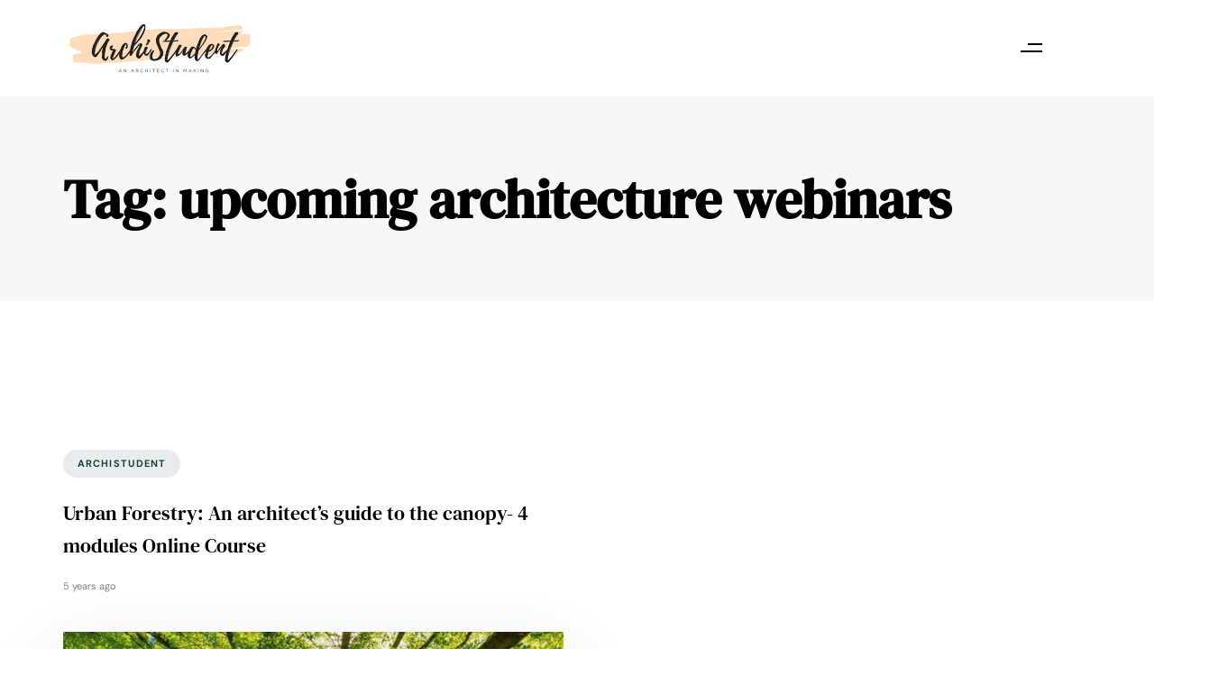

--- FILE ---
content_type: text/html; charset=UTF-8
request_url: https://archistudent.net/tag/upcoming-architecture-webinars/
body_size: 28670
content:
<!DOCTYPE html>
<html lang="en-US">
<head >

	<meta charset="UTF-8">
	<meta name="viewport" content="width=device-width, initial-scale=1.0" />
	<meta http-equiv="X-UA-Compatible" content="IE=edge">
	<link rel="profile" href="https://gmpg.org/xfn/11">
	<meta name="mobile-web-app-capable" content="yes">
<meta name="apple-mobile-web-app-capable" content="yes">
<meta name="apple-mobile-web-app-title" content="Archistudent - An Architect in making...">
<link rel="pingback" href="https://archistudent.net/xmlrpc.php" />
<title>upcoming architecture webinars &#8211; Archistudent</title>
			<script type="text/javascript">
			var WebFontConfig = WebFontConfig || {};
			WebFontConfig['active'] = function() {
				if ( typeof ( window.jQuery ) !== 'undefined' ) {
					jQuery(window).trigger('liquid_async_fonts_active');
				}
			};
			WebFontConfig['inactive'] = function() {
				if ( typeof ( window.jQuery ) !== 'undefined' ) {
					jQuery(window).trigger('liquid_async_fonts_inactive');
				}
			};
			</script>
			<meta name='robots' content='max-image-preview:large' />
<link rel='dns-prefetch' href='//www.googletagmanager.com' />
<link rel="alternate" type="application/rss+xml" title="Archistudent &raquo; Feed" href="https://archistudent.net/feed/" />
<link rel="alternate" type="application/rss+xml" title="Archistudent &raquo; Comments Feed" href="https://archistudent.net/comments/feed/" />
<link rel="alternate" type="application/rss+xml" title="Archistudent &raquo; upcoming architecture webinars Tag Feed" href="https://archistudent.net/tag/upcoming-architecture-webinars/feed/" />
<link rel="preload" href="https://archistudent.net/wp-content/themes/hub/assets/vendors/liquid-icon/lqd-essentials/fonts/lqd-essentials.woff2" as="font" type="font/woff2" crossorigin><style id='wp-img-auto-sizes-contain-inline-css' type='text/css'>
img:is([sizes=auto i],[sizes^="auto," i]){contain-intrinsic-size:3000px 1500px}
/*# sourceURL=wp-img-auto-sizes-contain-inline-css */
</style>
<style id='wp-emoji-styles-inline-css' type='text/css'>

	img.wp-smiley, img.emoji {
		display: inline !important;
		border: none !important;
		box-shadow: none !important;
		height: 1em !important;
		width: 1em !important;
		margin: 0 0.07em !important;
		vertical-align: -0.1em !important;
		background: none !important;
		padding: 0 !important;
	}
/*# sourceURL=wp-emoji-styles-inline-css */
</style>
<link rel='stylesheet' id='wp-block-library-css' href='https://archistudent.net/wp-includes/css/dist/block-library/style.min.css?ver=6.9' type='text/css' media='all' />
<style id='wp-block-library-theme-inline-css' type='text/css'>
.wp-block-audio :where(figcaption){color:#555;font-size:13px;text-align:center}.is-dark-theme .wp-block-audio :where(figcaption){color:#ffffffa6}.wp-block-audio{margin:0 0 1em}.wp-block-code{border:1px solid #ccc;border-radius:4px;font-family:Menlo,Consolas,monaco,monospace;padding:.8em 1em}.wp-block-embed :where(figcaption){color:#555;font-size:13px;text-align:center}.is-dark-theme .wp-block-embed :where(figcaption){color:#ffffffa6}.wp-block-embed{margin:0 0 1em}.blocks-gallery-caption{color:#555;font-size:13px;text-align:center}.is-dark-theme .blocks-gallery-caption{color:#ffffffa6}:root :where(.wp-block-image figcaption){color:#555;font-size:13px;text-align:center}.is-dark-theme :root :where(.wp-block-image figcaption){color:#ffffffa6}.wp-block-image{margin:0 0 1em}.wp-block-pullquote{border-bottom:4px solid;border-top:4px solid;color:currentColor;margin-bottom:1.75em}.wp-block-pullquote :where(cite),.wp-block-pullquote :where(footer),.wp-block-pullquote__citation{color:currentColor;font-size:.8125em;font-style:normal;text-transform:uppercase}.wp-block-quote{border-left:.25em solid;margin:0 0 1.75em;padding-left:1em}.wp-block-quote cite,.wp-block-quote footer{color:currentColor;font-size:.8125em;font-style:normal;position:relative}.wp-block-quote:where(.has-text-align-right){border-left:none;border-right:.25em solid;padding-left:0;padding-right:1em}.wp-block-quote:where(.has-text-align-center){border:none;padding-left:0}.wp-block-quote.is-large,.wp-block-quote.is-style-large,.wp-block-quote:where(.is-style-plain){border:none}.wp-block-search .wp-block-search__label{font-weight:700}.wp-block-search__button{border:1px solid #ccc;padding:.375em .625em}:where(.wp-block-group.has-background){padding:1.25em 2.375em}.wp-block-separator.has-css-opacity{opacity:.4}.wp-block-separator{border:none;border-bottom:2px solid;margin-left:auto;margin-right:auto}.wp-block-separator.has-alpha-channel-opacity{opacity:1}.wp-block-separator:not(.is-style-wide):not(.is-style-dots){width:100px}.wp-block-separator.has-background:not(.is-style-dots){border-bottom:none;height:1px}.wp-block-separator.has-background:not(.is-style-wide):not(.is-style-dots){height:2px}.wp-block-table{margin:0 0 1em}.wp-block-table td,.wp-block-table th{word-break:normal}.wp-block-table :where(figcaption){color:#555;font-size:13px;text-align:center}.is-dark-theme .wp-block-table :where(figcaption){color:#ffffffa6}.wp-block-video :where(figcaption){color:#555;font-size:13px;text-align:center}.is-dark-theme .wp-block-video :where(figcaption){color:#ffffffa6}.wp-block-video{margin:0 0 1em}:root :where(.wp-block-template-part.has-background){margin-bottom:0;margin-top:0;padding:1.25em 2.375em}
/*# sourceURL=/wp-includes/css/dist/block-library/theme.min.css */
</style>
<style id='classic-theme-styles-inline-css' type='text/css'>
/*! This file is auto-generated */
.wp-block-button__link{color:#fff;background-color:#32373c;border-radius:9999px;box-shadow:none;text-decoration:none;padding:calc(.667em + 2px) calc(1.333em + 2px);font-size:1.125em}.wp-block-file__button{background:#32373c;color:#fff;text-decoration:none}
/*# sourceURL=/wp-includes/css/classic-themes.min.css */
</style>
<style id='global-styles-inline-css' type='text/css'>
:root{--wp--preset--aspect-ratio--square: 1;--wp--preset--aspect-ratio--4-3: 4/3;--wp--preset--aspect-ratio--3-4: 3/4;--wp--preset--aspect-ratio--3-2: 3/2;--wp--preset--aspect-ratio--2-3: 2/3;--wp--preset--aspect-ratio--16-9: 16/9;--wp--preset--aspect-ratio--9-16: 9/16;--wp--preset--color--black: #000000;--wp--preset--color--cyan-bluish-gray: #abb8c3;--wp--preset--color--white: #ffffff;--wp--preset--color--pale-pink: #f78da7;--wp--preset--color--vivid-red: #cf2e2e;--wp--preset--color--luminous-vivid-orange: #ff6900;--wp--preset--color--luminous-vivid-amber: #fcb900;--wp--preset--color--light-green-cyan: #7bdcb5;--wp--preset--color--vivid-green-cyan: #00d084;--wp--preset--color--pale-cyan-blue: #8ed1fc;--wp--preset--color--vivid-cyan-blue: #0693e3;--wp--preset--color--vivid-purple: #9b51e0;--wp--preset--gradient--vivid-cyan-blue-to-vivid-purple: linear-gradient(135deg,rgb(6,147,227) 0%,rgb(155,81,224) 100%);--wp--preset--gradient--light-green-cyan-to-vivid-green-cyan: linear-gradient(135deg,rgb(122,220,180) 0%,rgb(0,208,130) 100%);--wp--preset--gradient--luminous-vivid-amber-to-luminous-vivid-orange: linear-gradient(135deg,rgb(252,185,0) 0%,rgb(255,105,0) 100%);--wp--preset--gradient--luminous-vivid-orange-to-vivid-red: linear-gradient(135deg,rgb(255,105,0) 0%,rgb(207,46,46) 100%);--wp--preset--gradient--very-light-gray-to-cyan-bluish-gray: linear-gradient(135deg,rgb(238,238,238) 0%,rgb(169,184,195) 100%);--wp--preset--gradient--cool-to-warm-spectrum: linear-gradient(135deg,rgb(74,234,220) 0%,rgb(151,120,209) 20%,rgb(207,42,186) 40%,rgb(238,44,130) 60%,rgb(251,105,98) 80%,rgb(254,248,76) 100%);--wp--preset--gradient--blush-light-purple: linear-gradient(135deg,rgb(255,206,236) 0%,rgb(152,150,240) 100%);--wp--preset--gradient--blush-bordeaux: linear-gradient(135deg,rgb(254,205,165) 0%,rgb(254,45,45) 50%,rgb(107,0,62) 100%);--wp--preset--gradient--luminous-dusk: linear-gradient(135deg,rgb(255,203,112) 0%,rgb(199,81,192) 50%,rgb(65,88,208) 100%);--wp--preset--gradient--pale-ocean: linear-gradient(135deg,rgb(255,245,203) 0%,rgb(182,227,212) 50%,rgb(51,167,181) 100%);--wp--preset--gradient--electric-grass: linear-gradient(135deg,rgb(202,248,128) 0%,rgb(113,206,126) 100%);--wp--preset--gradient--midnight: linear-gradient(135deg,rgb(2,3,129) 0%,rgb(40,116,252) 100%);--wp--preset--font-size--small: 13px;--wp--preset--font-size--medium: 20px;--wp--preset--font-size--large: 36px;--wp--preset--font-size--x-large: 42px;--wp--preset--spacing--20: 0.44rem;--wp--preset--spacing--30: 0.67rem;--wp--preset--spacing--40: 1rem;--wp--preset--spacing--50: 1.5rem;--wp--preset--spacing--60: 2.25rem;--wp--preset--spacing--70: 3.38rem;--wp--preset--spacing--80: 5.06rem;--wp--preset--shadow--natural: 6px 6px 9px rgba(0, 0, 0, 0.2);--wp--preset--shadow--deep: 12px 12px 50px rgba(0, 0, 0, 0.4);--wp--preset--shadow--sharp: 6px 6px 0px rgba(0, 0, 0, 0.2);--wp--preset--shadow--outlined: 6px 6px 0px -3px rgb(255, 255, 255), 6px 6px rgb(0, 0, 0);--wp--preset--shadow--crisp: 6px 6px 0px rgb(0, 0, 0);}:where(.is-layout-flex){gap: 0.5em;}:where(.is-layout-grid){gap: 0.5em;}body .is-layout-flex{display: flex;}.is-layout-flex{flex-wrap: wrap;align-items: center;}.is-layout-flex > :is(*, div){margin: 0;}body .is-layout-grid{display: grid;}.is-layout-grid > :is(*, div){margin: 0;}:where(.wp-block-columns.is-layout-flex){gap: 2em;}:where(.wp-block-columns.is-layout-grid){gap: 2em;}:where(.wp-block-post-template.is-layout-flex){gap: 1.25em;}:where(.wp-block-post-template.is-layout-grid){gap: 1.25em;}.has-black-color{color: var(--wp--preset--color--black) !important;}.has-cyan-bluish-gray-color{color: var(--wp--preset--color--cyan-bluish-gray) !important;}.has-white-color{color: var(--wp--preset--color--white) !important;}.has-pale-pink-color{color: var(--wp--preset--color--pale-pink) !important;}.has-vivid-red-color{color: var(--wp--preset--color--vivid-red) !important;}.has-luminous-vivid-orange-color{color: var(--wp--preset--color--luminous-vivid-orange) !important;}.has-luminous-vivid-amber-color{color: var(--wp--preset--color--luminous-vivid-amber) !important;}.has-light-green-cyan-color{color: var(--wp--preset--color--light-green-cyan) !important;}.has-vivid-green-cyan-color{color: var(--wp--preset--color--vivid-green-cyan) !important;}.has-pale-cyan-blue-color{color: var(--wp--preset--color--pale-cyan-blue) !important;}.has-vivid-cyan-blue-color{color: var(--wp--preset--color--vivid-cyan-blue) !important;}.has-vivid-purple-color{color: var(--wp--preset--color--vivid-purple) !important;}.has-black-background-color{background-color: var(--wp--preset--color--black) !important;}.has-cyan-bluish-gray-background-color{background-color: var(--wp--preset--color--cyan-bluish-gray) !important;}.has-white-background-color{background-color: var(--wp--preset--color--white) !important;}.has-pale-pink-background-color{background-color: var(--wp--preset--color--pale-pink) !important;}.has-vivid-red-background-color{background-color: var(--wp--preset--color--vivid-red) !important;}.has-luminous-vivid-orange-background-color{background-color: var(--wp--preset--color--luminous-vivid-orange) !important;}.has-luminous-vivid-amber-background-color{background-color: var(--wp--preset--color--luminous-vivid-amber) !important;}.has-light-green-cyan-background-color{background-color: var(--wp--preset--color--light-green-cyan) !important;}.has-vivid-green-cyan-background-color{background-color: var(--wp--preset--color--vivid-green-cyan) !important;}.has-pale-cyan-blue-background-color{background-color: var(--wp--preset--color--pale-cyan-blue) !important;}.has-vivid-cyan-blue-background-color{background-color: var(--wp--preset--color--vivid-cyan-blue) !important;}.has-vivid-purple-background-color{background-color: var(--wp--preset--color--vivid-purple) !important;}.has-black-border-color{border-color: var(--wp--preset--color--black) !important;}.has-cyan-bluish-gray-border-color{border-color: var(--wp--preset--color--cyan-bluish-gray) !important;}.has-white-border-color{border-color: var(--wp--preset--color--white) !important;}.has-pale-pink-border-color{border-color: var(--wp--preset--color--pale-pink) !important;}.has-vivid-red-border-color{border-color: var(--wp--preset--color--vivid-red) !important;}.has-luminous-vivid-orange-border-color{border-color: var(--wp--preset--color--luminous-vivid-orange) !important;}.has-luminous-vivid-amber-border-color{border-color: var(--wp--preset--color--luminous-vivid-amber) !important;}.has-light-green-cyan-border-color{border-color: var(--wp--preset--color--light-green-cyan) !important;}.has-vivid-green-cyan-border-color{border-color: var(--wp--preset--color--vivid-green-cyan) !important;}.has-pale-cyan-blue-border-color{border-color: var(--wp--preset--color--pale-cyan-blue) !important;}.has-vivid-cyan-blue-border-color{border-color: var(--wp--preset--color--vivid-cyan-blue) !important;}.has-vivid-purple-border-color{border-color: var(--wp--preset--color--vivid-purple) !important;}.has-vivid-cyan-blue-to-vivid-purple-gradient-background{background: var(--wp--preset--gradient--vivid-cyan-blue-to-vivid-purple) !important;}.has-light-green-cyan-to-vivid-green-cyan-gradient-background{background: var(--wp--preset--gradient--light-green-cyan-to-vivid-green-cyan) !important;}.has-luminous-vivid-amber-to-luminous-vivid-orange-gradient-background{background: var(--wp--preset--gradient--luminous-vivid-amber-to-luminous-vivid-orange) !important;}.has-luminous-vivid-orange-to-vivid-red-gradient-background{background: var(--wp--preset--gradient--luminous-vivid-orange-to-vivid-red) !important;}.has-very-light-gray-to-cyan-bluish-gray-gradient-background{background: var(--wp--preset--gradient--very-light-gray-to-cyan-bluish-gray) !important;}.has-cool-to-warm-spectrum-gradient-background{background: var(--wp--preset--gradient--cool-to-warm-spectrum) !important;}.has-blush-light-purple-gradient-background{background: var(--wp--preset--gradient--blush-light-purple) !important;}.has-blush-bordeaux-gradient-background{background: var(--wp--preset--gradient--blush-bordeaux) !important;}.has-luminous-dusk-gradient-background{background: var(--wp--preset--gradient--luminous-dusk) !important;}.has-pale-ocean-gradient-background{background: var(--wp--preset--gradient--pale-ocean) !important;}.has-electric-grass-gradient-background{background: var(--wp--preset--gradient--electric-grass) !important;}.has-midnight-gradient-background{background: var(--wp--preset--gradient--midnight) !important;}.has-small-font-size{font-size: var(--wp--preset--font-size--small) !important;}.has-medium-font-size{font-size: var(--wp--preset--font-size--medium) !important;}.has-large-font-size{font-size: var(--wp--preset--font-size--large) !important;}.has-x-large-font-size{font-size: var(--wp--preset--font-size--x-large) !important;}
:where(.wp-block-post-template.is-layout-flex){gap: 1.25em;}:where(.wp-block-post-template.is-layout-grid){gap: 1.25em;}
:where(.wp-block-term-template.is-layout-flex){gap: 1.25em;}:where(.wp-block-term-template.is-layout-grid){gap: 1.25em;}
:where(.wp-block-columns.is-layout-flex){gap: 2em;}:where(.wp-block-columns.is-layout-grid){gap: 2em;}
:root :where(.wp-block-pullquote){font-size: 1.5em;line-height: 1.6;}
/*# sourceURL=global-styles-inline-css */
</style>
<link rel='stylesheet' id='contact-form-7-css' href='https://archistudent.net/wp-content/plugins/contact-form-7/includes/css/styles.css?ver=6.1.4' type='text/css' media='all' />
<link rel='stylesheet' id='redux-extendify-styles-css' href='https://archistudent.net/wp-content/plugins/hub-core/extras/redux-framework/redux-core/assets/css/extendify-utilities.css?ver=4.4.12.2' type='text/css' media='all' />
<link rel='stylesheet' id='bootstrap-css' href='https://archistudent.net/wp-content/themes/hub/assets/vendors/bootstrap/css/bootstrap.min.css' type='text/css' media='all' />
<link rel='stylesheet' id='liquid-base-css' href='https://archistudent.net/wp-content/themes/hub/style.css' type='text/css' media='all' />
<style id='liquid-base-inline-css' type='text/css'>
.lqd-697103a58c4b9{
			position: fixed;
			left: 0;
			bottom: 0;
			right: 0;
			margin: 0;
			padding: 1em 1.41575em;
			background-color: #3d9cd2;
			color: #fff;
			z-index: 9998;
			display: flex;
			justify-content: center;
			align-items: center;
			gap: 8px;
			a{color:#fff}
		}.lqd-697103a58c4b9.err{
			background-color: #d63939;
		}
/*# sourceURL=liquid-base-inline-css */
</style>
<link rel='stylesheet' id='liquid-base-typography-css' href='https://archistudent.net/wp-content/themes/hub/assets/css/elements/base/typography.css' type='text/css' media='all' />
<link rel='stylesheet' id='elementor-frontend-css' href='https://archistudent.net/wp-content/uploads/elementor/css/custom-frontend.min.css?ver=1768939957' type='text/css' media='all' />
<style id='elementor-frontend-inline-css' type='text/css'>
.main-footer{background-image: url("https://architecturehub.liquid-themes.com/elementor/wp-content/uploads/2021/08/lines-bg1.svg");background-position: center center;background-color: #F8F8F8;}@media (max-width: 1199px){.main-footer{}}@media (max-width: 767px){.main-footer{}}
@media (max-width: 1199px){}@media (max-width: 767px){}
/*# sourceURL=elementor-frontend-inline-css */
</style>
<link rel='stylesheet' id='theme-elementor-css' href='https://archistudent.net/wp-content/plugins/hub-elementor-addons/assets/css/theme-elementor.min.css?ver=5.0.8' type='text/css' media='all' />
<link rel='stylesheet' id='ekit-widget-styles-css' href='https://archistudent.net/wp-content/plugins/elementskit-lite/widgets/init/assets/css/widget-styles.css?ver=3.7.8' type='text/css' media='all' />
<link rel='stylesheet' id='ekit-responsive-css' href='https://archistudent.net/wp-content/plugins/elementskit-lite/widgets/init/assets/css/responsive.css?ver=3.7.8' type='text/css' media='all' />
<link rel='stylesheet' id='eael-general-css' href='https://archistudent.net/wp-content/plugins/essential-addons-for-elementor-lite/assets/front-end/css/view/general.min.css?ver=6.5.8' type='text/css' media='all' />
<!--n2css--><!--n2js--><script type="text/javascript" src="https://archistudent.net/wp-includes/js/jquery/jquery.min.js?ver=3.7.1" id="jquery-core-js"></script>
<script type="text/javascript" src="https://archistudent.net/wp-includes/js/jquery/jquery-migrate.min.js?ver=3.4.1" id="jquery-migrate-js"></script>

<!-- Google tag (gtag.js) snippet added by Site Kit -->
<!-- Google Analytics snippet added by Site Kit -->
<script type="text/javascript" src="https://www.googletagmanager.com/gtag/js?id=GT-TW5JT6B" id="google_gtagjs-js" async></script>
<script type="text/javascript" id="google_gtagjs-js-after">
/* <![CDATA[ */
window.dataLayer = window.dataLayer || [];function gtag(){dataLayer.push(arguments);}
gtag("set","linker",{"domains":["archistudent.net"]});
gtag("js", new Date());
gtag("set", "developer_id.dZTNiMT", true);
gtag("config", "GT-TW5JT6B");
 window._googlesitekit = window._googlesitekit || {}; window._googlesitekit.throttledEvents = []; window._googlesitekit.gtagEvent = (name, data) => { var key = JSON.stringify( { name, data } ); if ( !! window._googlesitekit.throttledEvents[ key ] ) { return; } window._googlesitekit.throttledEvents[ key ] = true; setTimeout( () => { delete window._googlesitekit.throttledEvents[ key ]; }, 5 ); gtag( "event", name, { ...data, event_source: "site-kit" } ); }; 
//# sourceURL=google_gtagjs-js-after
/* ]]> */
</script>
<link rel="https://api.w.org/" href="https://archistudent.net/wp-json/" /><link rel="alternate" title="JSON" type="application/json" href="https://archistudent.net/wp-json/wp/v2/tags/4486" /><link rel="EditURI" type="application/rsd+xml" title="RSD" href="https://archistudent.net/xmlrpc.php?rsd" />
<meta name="generator" content="WordPress 6.9" />
<meta name="generator" content="Site Kit by Google 1.170.0" /><meta name="generator" content="Redux 4.4.12.2" />		<script>
			document.documentElement.className = document.documentElement.className.replace('no-js', 'js');
		</script>
				<style>
			.no-js img.lazyload {
				display: none;
			}

			figure.wp-block-image img.lazyloading {
				min-width: 150px;
			}

						.lazyload, .lazyloading {
				opacity: 0;
			}

			.lazyloaded {
				opacity: 1;
				transition: opacity 400ms;
				transition-delay: 0ms;
			}

					</style>
			
					<link rel="shortcut icon" href="https://archistudent.net/wp-content/themes/hub/favicon.png" />
				
			
	<script type="text/javascript">
				window.liquidParams = {
					currentZIndex: 10,
					lazyLoadOffset: 500,
					ccOuterSize: 35,
					ccActiveCircleBg: 1,
					ccActiveCircleBc: 1,
				};
				window.liquidIsElementor = true;
			</script>
<!-- Google AdSense meta tags added by Site Kit -->
<meta name="google-adsense-platform-account" content="ca-host-pub-2644536267352236">
<meta name="google-adsense-platform-domain" content="sitekit.withgoogle.com">
<!-- End Google AdSense meta tags added by Site Kit -->
<meta name="generator" content="Elementor 3.34.2; features: e_font_icon_svg, additional_custom_breakpoints; settings: css_print_method-internal, google_font-enabled, font_display-swap">
			<style>
				.e-con.e-parent:nth-of-type(n+4):not(.e-lazyloaded):not(.e-no-lazyload),
				.e-con.e-parent:nth-of-type(n+4):not(.e-lazyloaded):not(.e-no-lazyload) * {
					background-image: none !important;
				}
				@media screen and (max-height: 1024px) {
					.e-con.e-parent:nth-of-type(n+3):not(.e-lazyloaded):not(.e-no-lazyload),
					.e-con.e-parent:nth-of-type(n+3):not(.e-lazyloaded):not(.e-no-lazyload) * {
						background-image: none !important;
					}
				}
				@media screen and (max-height: 640px) {
					.e-con.e-parent:nth-of-type(n+2):not(.e-lazyloaded):not(.e-no-lazyload),
					.e-con.e-parent:nth-of-type(n+2):not(.e-lazyloaded):not(.e-no-lazyload) * {
						background-image: none !important;
					}
				}
			</style>
			<link rel="icon" href="https://archistudent.net/wp-content/uploads/2021/08/ArchiStudent-2-1-150x33.png" sizes="32x32" />
<link rel="icon" href="https://archistudent.net/wp-content/uploads/2021/08/ArchiStudent-2-1.png" sizes="192x192" />
<link rel="apple-touch-icon" href="https://archistudent.net/wp-content/uploads/2021/08/ArchiStudent-2-1.png" />
<meta name="msapplication-TileImage" content="https://archistudent.net/wp-content/uploads/2021/08/ArchiStudent-2-1.png" />
		<style type="text/css" id="wp-custom-css">
			@media screen and (min-width: 992px)
.lqd-asym-slider-info-wrap {
    width: 45% !important;
}



@media screen and (max-width: 700px){
	h1.n2-ss-item-content{
		font-size:33px !important;
		
	}
	.n2-ss-item-content div p{
		font-size: 89.5% !important;
	}
		main #lqd-contents-wrap{
	padding-top:50px
}

}
@media screen and (min-width: 700px){
.lqd-post-header{
	padding-top:125px !important;

}

main #lqd-contents-wrap{
	padding-top:120px
}		</style>
		<style id='liquid-stylesheet-inline-css' type='text/css'>body{--color-primary:#184341;--color-gradient-start:#007fff;--color-gradient-stop:#ff4d54;--color-link:#5b7bfb;--color-link-hover:#181b31;--lqd-cc-bg:rgb(0, 0, 0);--lqd-cc-bc:rgb(0, 0, 0);--lqd-cc-active-bw:2px;--lqd-cc-active-bg:rgb(0, 0, 0);--lqd-cc-active-bc:rgb(0, 0, 0);--lqd-cc-active-circle-txt:rgb(0, 0, 0);}.titlebar-inner h1{}.titlebar-inner p{}@media screen and (min-width: 992px){body.has-sidebar #lqd-contents-wrap{padding-top:25px;}}@media screen and (min-width: 992px){
.lqd-asym-slider-info-wrap {
    width: 45% ;
}
}</style>
</head>

<body class="archive tag tag-upcoming-architecture-webinars tag-4486 wp-embed-responsive wp-theme-hub site-wide-layout sidebar-widgets-outline lazyload-enabled elementor-default elementor-kit-7" dir="ltr" itemscope="itemscope" itemtype="http://schema.org/Blog" data-mobile-nav-breakpoint="1199" data-mobile-nav-style="minimal" data-mobile-nav-scheme="gray" data-mobile-nav-trigger-alignment="right" data-mobile-header-scheme="gray" data-mobile-logo-alignment="default" data-overlay-onmobile="false" data-lqd-cc="true">
	
	<script type="text/javascript">
				window.liquidBreakpoints = {"mobile":{"label":"Mobile Portrait","value":767,"default_value":767,"direction":"max","is_enabled":true},"mobile_extra":{"label":"Mobile Landscape","value":880,"default_value":880,"direction":"max","is_enabled":false},"tablet":{"label":"Tablet Portrait","value":1199,"default_value":1024,"direction":"max","is_enabled":true},"tablet_extra":{"label":"Tablet Landscape","value":1200,"default_value":1200,"direction":"max","is_enabled":false},"laptop":{"label":"Laptop","value":1366,"default_value":1366,"direction":"max","is_enabled":false},"widescreen":{"label":"Widescreen","value":2400,"default_value":2400,"direction":"min","is_enabled":false}};

				function getLiquidActiveBreakpoint() {
					const mms = [ {
						mm: window.matchMedia( "(min-width: 1201px)" ),
						breakpointKey: "desktop"
					} ];

					Object.entries( window.liquidBreakpoints ).forEach( ( [ breakpointKey, { direction, is_enabled, value } ] ) => {
						if ( !is_enabled ) return;

						mms.push( {
							mm: window.matchMedia( `(${ direction }-width: ${ value }px)` ),
							breakpointKey
						} );
					} );

					return mms.filter( ( { mm } ) => mm.matches )?.at( -1 )?.breakpointKey || "desktop";
				}

				document.body.setAttribute("data-elementor-device-mode", getLiquidActiveBreakpoint());
			</script>
	<div><div class="screen-reader-text">Skip links</div><ul class="liquid-skip-link screen-reader-text"><li><a href="#primary-nav" class="screen-reader-shortcut"> Skip to primary navigation</a></li><li><a href="#lqd-site-content" class="screen-reader-shortcut"> Skip to content</a></li></ul></div>

	<div id="wrap">

		<div class="titlebar"  >
	
		<div class="lqd-sticky-placeholder d-none"></div><header class="header site-header main-header main-header-overlay sticky-header-noshadow  is-not-stuck main-header-dynamiccolors" data-sticky-header="true" data-sticky-values-measured="false" data-sticky-options="{&quot;disableOnMobile&quot;:true,&quot;stickyTrigger&quot;:&quot;first-section&quot;,&quot;dynamicColors&quot;:true}" id="header" itemscope="itemscope" itemtype="http://schema.org/WPHeader">
    
    <style id="elementor-post-565">.elementor-565 .elementor-element.elementor-element-e882426:not(.elementor-motion-effects-element-type-background), .elementor-565 .elementor-element.elementor-element-e882426 > .elementor-motion-effects-container > .elementor-motion-effects-layer{background-color:#FFFFFF;}.elementor-565 .elementor-element.elementor-element-e882426{transition:background 0.3s, border 0.3s, border-radius 0.3s, box-shadow 0.3s;padding:25px 55px 25px 55px;z-index:12;}.elementor-565 .elementor-element.elementor-element-e882426 > .elementor-background-overlay{transition:background 0.3s, border-radius 0.3s, opacity 0.3s;}.elementor-bc-flex-widget .elementor-565 .elementor-element.elementor-element-7269c6a.elementor-column .elementor-widget-wrap{align-items:center;}.elementor-565 .elementor-element.elementor-element-7269c6a.elementor-column.elementor-element[data-element_type="column"] > .elementor-widget-wrap.elementor-element-populated{align-content:center;align-items:center;}.elementor-565 .elementor-element.elementor-element-7269c6a > .elementor-element-populated{padding:0px 0px 0px 0px;}.elementor-565 .elementor-element.elementor-element-90f2c7f{text-align:center;}.elementor-565 .elementor-element.elementor-element-90f2c7f img{width:80vw;max-width:85%;}.elementor-bc-flex-widget .elementor-565 .elementor-element.elementor-element-b581bf5.elementor-column .elementor-widget-wrap{align-items:center;}.elementor-565 .elementor-element.elementor-element-b581bf5.elementor-column.elementor-element[data-element_type="column"] > .elementor-widget-wrap.elementor-element-populated{align-content:center;align-items:center;}.elementor-565 .elementor-element.elementor-element-b581bf5.elementor-column > .elementor-widget-wrap{justify-content:flex-start;}.elementor-565 .elementor-element.elementor-element-b581bf5 > .elementor-element-populated{padding:0px 0px 0px 0px;}.elementor-565 .elementor-element.elementor-element-e83d3c1{width:var( --container-widget-width, 88.283% );max-width:88.283%;--container-widget-width:88.283%;--container-widget-flex-grow:0;--lqd-menu-items-top-padding:10px;--lqd-menu-items-right-padding:30px;--lqd-menu-items-bottom-padding:10px;--lqd-menu-items-left-padding:30px;}.elementor-565 .elementor-element.elementor-element-e83d3c1 > .elementor-widget-container{padding:0px 25px 0px 0px;}.elementor-565 .elementor-element.elementor-element-e83d3c1.elementor-element{--flex-grow:0;--flex-shrink:0;}.is-stuck .elementor-565 .elementor-element.elementor-element-e83d3c1{--lqd-menu-items-top-padding:10px;--lqd-menu-items-right-padding:30px;--lqd-menu-items-bottom-padding:10px;--lqd-menu-items-left-padding:30px;}.elementor-565 .elementor-element.elementor-element-e83d3c1 .main-nav > li > a, .navbar-fullscreen .elementor-565 .elementor-element.elementor-element-e83d3c1 .main-nav > li > a{color:#000000;}.elementor-565 .elementor-element.elementor-element-e83d3c1 .main-nav > li:hover > a, .elementor-565 .elementor-element.elementor-element-e83d3c1 .main-nav > li.is-active > a, .navbar-fullscreen .elementor-565 .elementor-element.elementor-element-e83d3c1 .main-nav > li > a:hover{color:#000000BF;}.elementor-565 .elementor-element.elementor-element-a65748e > .elementor-widget-container{margin:0px 0px 0px 0px;}.elementor-565 .elementor-element.elementor-element-a65748e.elementor-element{--align-self:flex-start;}.elementor-565 .elementor-element.elementor-element-a65748e.lqd-active-row-dark .nav-trigger .bar, .elementor-565 .elementor-element.elementor-element-a65748e.lqd-active-row-dark .nav-trigger.style-2 .bar:before, .elementor-565 .elementor-element.elementor-element-a65748e.lqd-active-row-dark .nav-trigger.style-2 .bar:after{background:#FFFFFF;color:#FFFFFF;}.elementor-565 .elementor-element.elementor-element-a65748e.lqd-active-row-dark .nav-trigger > .txt{color:#FFFFFF;}.elementor-565 .elementor-element.elementor-element-6be7108 > .elementor-element-populated{padding:0px 0px 0px 0px;}.elementor-565 .elementor-element.elementor-element-d83f96e a{color:#000000;}.elementor-565 .elementor-element.elementor-element-d83f96e .lqd-scrl-indc-line{background-color:#0000006E!important;}.elementor-565 .elementor-element.elementor-element-d83f96e.lqd-active-row-dark a{color:#FFFFFF;}.elementor-565 .elementor-element.elementor-element-d83f96e.lqd-active-row-dark .lqd-scrl-indc-line{background-color:#FFFFFF!important;}.elementor-565 .elementor-element.elementor-element-2e8b27c > .elementor-element-populated{padding:0px 0px 0px 0px;}@media(min-width:768px){.elementor-565 .elementor-element.elementor-element-7269c6a{width:21%;}.elementor-565 .elementor-element.elementor-element-b581bf5{width:79%;}}</style>		<div data-elementor-type="wp-post" data-elementor-id="565" class="elementor elementor-565">
						<section class="elementor-section elementor-top-section elementor-element elementor-element-e882426 elementor-section-full_width elementor-hidden-tablet elementor-hidden-mobile elementor-section-height-default elementor-section-height-default" data-id="e882426" data-element_type="section" data-settings="{&quot;background_background&quot;:&quot;classic&quot;}">
						<div class="elementor-container elementor-column-gap-default">
					<div class="elementor-column elementor-col-50 elementor-top-column elementor-element elementor-element-7269c6a" data-id="7269c6a" data-element_type="column">
			<div class="elementor-widget-wrap elementor-element-populated">
						<div class="elementor-element elementor-element-90f2c7f elementor-widget elementor-widget-image" data-id="90f2c7f" data-element_type="widget" data-widget_type="image.default">
				<div class="elementor-widget-container">
																<a href="https://archistudent.net">
							<img fetchpriority="high" width="800" height="217" src="https://archistudent.net/wp-content/uploads/2024/03/ArchiStudent-800px.png" class="attachment-full size-full wp-image-15731" alt="" srcset="https://archistudent.net/wp-content/uploads/2024/03/ArchiStudent-800px.png 800w, https://archistudent.net/wp-content/uploads/2024/03/ArchiStudent-800px-300x81.png 300w, https://archistudent.net/wp-content/uploads/2024/03/ArchiStudent-800px-600x163.png 600w, https://archistudent.net/wp-content/uploads/2024/03/ArchiStudent-800px-768x208.png 768w" sizes="(max-width: 800px) 100vw, 800px" />								</a>
															</div>
				</div>
					</div>
		</div>
				<div class="elementor-column elementor-col-50 elementor-top-column elementor-element elementor-element-b581bf5" data-id="b581bf5" data-element_type="column">
			<div class="elementor-widget-wrap elementor-element-populated">
						<div class="elementor-element elementor-element-e83d3c1 elementor-widget__width-initial elementor-widget elementor-widget-ld_header_menu" data-id="e83d3c1" data-element_type="widget" data-widget_type="ld_header_menu.default">
				<div class="elementor-widget-container">
							<div class="module-primary-nav d-flex">
			<div class="collapse navbar-collapse d-inline-flex p-0 lqd-submenu-default-style navbar-visible-ontoggle " id="main-header-collapse" aria-expanded="false" role="navigation">
			<ul id="primary-nav" class="main-nav d-flex reset-ul inline-ul lqd-menu-counter-right lqd-menu-items-inline main-nav-hover-default" itemtype="http://schema.org/SiteNavigationElement" itemscope="itemscope" data-submenu-options='{"toggleType":"fade","handler":"mouse-in-out"}' ><li id="menu-item-1688" class="menu-item menu-item-type-post_type menu-item-object-page menu-item-home menu-item-1688"><a href="https://archistudent.net/">Home</a></li>
<li id="menu-item-14645" class="menu-item menu-item-type-custom menu-item-object-custom menu-item-has-children menu-item-14645"><a href="#">Architectural Resources<span class="submenu-expander pos-abs"><svg xmlns="http://www.w3.org/2000/svg" width="21" height="32" viewBox="0 0 21 32" style="width: 1em; height: 1em;"><path fill="currentColor" d="M10.5 18.375l7.938-7.938c.562-.562 1.562-.562 2.125 0s.562 1.563 0 2.126l-9 9c-.563.562-1.5.625-2.063.062L.437 12.562C.126 12.25 0 11.876 0 11.5s.125-.75.438-1.063c.562-.562 1.562-.562 2.124 0z"></path></svg></span></a>
<ul class="nav-item-children">
	<li id="menu-item-15521" class="menu-item menu-item-type-post_type menu-item-object-page menu-item-15521"><a href="https://archistudent.net/an-architect-diary/">An Architect Diary</a></li>
	<li id="menu-item-14672" class="menu-item menu-item-type-post_type menu-item-object-page menu-item-14672"><a href="https://archistudent.net/architects-and-their-works/">Architects and their works</a></li>
	<li id="menu-item-14673" class="menu-item menu-item-type-custom menu-item-object-custom menu-item-has-children menu-item-14673"><a href="#">Architectural Education<span class="submenu-expander pos-abs"><svg xmlns="http://www.w3.org/2000/svg" width="21" height="32" viewBox="0 0 21 32" style="width: 1em; height: 1em;"><path fill="currentColor" d="M10.5 18.375l7.938-7.938c.562-.562 1.562-.562 2.125 0s.562 1.563 0 2.126l-9 9c-.563.562-1.5.625-2.063.062L.437 12.562C.126 12.25 0 11.876 0 11.5s.125-.75.438-1.063c.562-.562 1.562-.562 2.124 0z"></path></svg></span></a>
	<ul class="nav-item-children">
		<li id="menu-item-14674" class="menu-item menu-item-type-post_type menu-item-object-page menu-item-14674"><a href="https://archistudent.net/architecture-case-study/">Architecture Case Study</a></li>
		<li id="menu-item-15435" class="menu-item menu-item-type-post_type menu-item-object-page menu-item-15435"><a href="https://archistudent.net/application-of-colors/">Application Of Colors</a></li>
		<li id="menu-item-15436" class="menu-item menu-item-type-post_type menu-item-object-page menu-item-15436"><a href="https://archistudent.net/architecture-books-and-ebooks/">Architecture Books and ebooks</a></li>
		<li id="menu-item-15437" class="menu-item menu-item-type-post_type menu-item-object-page menu-item-15437"><a href="https://archistudent.net/architecture-colleges-2/">Architecture Colleges</a></li>
		<li id="menu-item-15438" class="menu-item menu-item-type-post_type menu-item-object-page menu-item-15438"><a href="https://archistudent.net/architecture-journals/">Architecture Journals</a></li>
		<li id="menu-item-15439" class="menu-item menu-item-type-post_type menu-item-object-page menu-item-15439"><a href="https://archistudent.net/architecture-syllabus/">Architecture Syllabus</a></li>
		<li id="menu-item-15440" class="menu-item menu-item-type-post_type menu-item-object-page menu-item-15440"><a href="https://archistudent.net/architectural-thesis/">Architectural Thesis</a></li>
		<li id="menu-item-15441" class="menu-item menu-item-type-post_type menu-item-object-page menu-item-15441"><a href="https://archistudent.net/architecture-videos/">Architecture Videos</a></li>
		<li id="menu-item-15442" class="menu-item menu-item-type-post_type menu-item-object-page menu-item-15442"><a href="https://archistudent.net/council-of-architecture/">Council Of Architecture</a></li>
		<li id="menu-item-15443" class="menu-item menu-item-type-post_type menu-item-object-page menu-item-15443"><a href="https://archistudent.net/library-study/">Library Study</a></li>
		<li id="menu-item-15444" class="menu-item menu-item-type-post_type menu-item-object-page menu-item-15444"><a href="https://archistudent.net/architecture-presentations-2/">Architecture Presentations</a></li>
		<li id="menu-item-15445" class="menu-item menu-item-type-post_type menu-item-object-page menu-item-15445"><a href="https://archistudent.net/study-of-architecture-design/">Study of Architecture &#038; Design</a></li>
	</ul>
</li>
	<li id="menu-item-15714" class="menu-item menu-item-type-post_type menu-item-object-page menu-item-15714"><a href="https://archistudent.net/architectural-quotes/">Architectural Quotes</a></li>
	<li id="menu-item-14687" class="menu-item menu-item-type-custom menu-item-object-custom menu-item-14687"><a href="#">Books &#038; Magazines</a></li>
	<li id="menu-item-14688" class="menu-item menu-item-type-custom menu-item-object-custom menu-item-14688"><a href="#">CAD Blocks</a></li>
	<li id="menu-item-14689" class="menu-item menu-item-type-custom menu-item-object-custom menu-item-has-children menu-item-14689"><a href="#">Design Content<span class="submenu-expander pos-abs"><svg xmlns="http://www.w3.org/2000/svg" width="21" height="32" viewBox="0 0 21 32" style="width: 1em; height: 1em;"><path fill="currentColor" d="M10.5 18.375l7.938-7.938c.562-.562 1.562-.562 2.125 0s.562 1.563 0 2.126l-9 9c-.563.562-1.5.625-2.063.062L.437 12.562C.126 12.25 0 11.876 0 11.5s.125-.75.438-1.063c.562-.562 1.562-.562 2.124 0z"></path></svg></span></a>
	<ul class="nav-item-children">
		<li id="menu-item-15446" class="menu-item menu-item-type-post_type menu-item-object-page menu-item-15446"><a href="https://archistudent.net/commercial-design/">Commercial Design</a></li>
		<li id="menu-item-15447" class="menu-item menu-item-type-post_type menu-item-object-page menu-item-15447"><a href="https://archistudent.net/home-improvement/">Home Improvement</a></li>
		<li id="menu-item-15448" class="menu-item menu-item-type-post_type menu-item-object-page menu-item-15448"><a href="https://archistudent.net/hospitality-design/">Hospitality Design</a></li>
		<li id="menu-item-15450" class="menu-item menu-item-type-post_type menu-item-object-page menu-item-15450"><a href="https://archistudent.net/institutional-design/">Institutional Design</a></li>
		<li id="menu-item-15451" class="menu-item menu-item-type-post_type menu-item-object-page menu-item-15451"><a href="https://archistudent.net/interior-design/">Interior Design</a></li>
		<li id="menu-item-15454" class="menu-item menu-item-type-post_type menu-item-object-page menu-item-15454"><a href="https://archistudent.net/landscape-designs/">Landscape Designs</a></li>
		<li id="menu-item-15455" class="menu-item menu-item-type-post_type menu-item-object-page menu-item-15455"><a href="https://archistudent.net/residential-design/">Residential Design</a></li>
		<li id="menu-item-15456" class="menu-item menu-item-type-post_type menu-item-object-page menu-item-15456"><a href="https://archistudent.net/urban-design/">Urban Design</a></li>
	</ul>
</li>
	<li id="menu-item-15433" class="menu-item menu-item-type-post_type menu-item-object-page menu-item-15433"><a href="https://archistudent.net/drawing-files/">Free Drawing Files</a></li>
	<li id="menu-item-14700" class="menu-item menu-item-type-custom menu-item-object-custom menu-item-14700"><a href="#">Jobs/Freelancing</a></li>
	<li id="menu-item-14701" class="menu-item menu-item-type-custom menu-item-object-custom menu-item-14701"><a href="#">Photoshop/3ds Max Library</a></li>
	<li id="menu-item-14702" class="menu-item menu-item-type-post_type menu-item-object-page menu-item-14702"><a href="https://archistudent.net/products-material-finishes/">Products / Material Finishes</a></li>
	<li id="menu-item-15457" class="menu-item menu-item-type-post_type menu-item-object-page menu-item-15457"><a href="https://archistudent.net/software-apps/">Software/Apps</a></li>
</ul>
</li>
<li id="menu-item-14757" class="menu-item menu-item-type-custom menu-item-object-custom menu-item-has-children menu-item-14757"><a href="#">Design Inspiration<span class="submenu-expander pos-abs"><svg xmlns="http://www.w3.org/2000/svg" width="21" height="32" viewBox="0 0 21 32" style="width: 1em; height: 1em;"><path fill="currentColor" d="M10.5 18.375l7.938-7.938c.562-.562 1.562-.562 2.125 0s.562 1.563 0 2.126l-9 9c-.563.562-1.5.625-2.063.062L.437 12.562C.126 12.25 0 11.876 0 11.5s.125-.75.438-1.063c.562-.562 1.562-.562 2.124 0z"></path></svg></span></a>
<ul class="nav-item-children">
	<li id="menu-item-14722" class="menu-item menu-item-type-post_type menu-item-object-page menu-item-14722"><a href="https://archistudent.net/architectural-facts/">Architectural Facts / Fun Zone</a></li>
	<li id="menu-item-14723" class="menu-item menu-item-type-post_type menu-item-object-page menu-item-14723"><a href="https://archistudent.net/architectural-sketches/">Architectural Sketches</a></li>
	<li id="menu-item-14724" class="menu-item menu-item-type-post_type menu-item-object-page menu-item-14724"><a href="https://archistudent.net/architectural-quotes/">Architectural Quotes</a></li>
	<li id="menu-item-14725" class="menu-item menu-item-type-post_type menu-item-object-page menu-item-has-children menu-item-14725"><a href="https://archistudent.net/drawings/">Details &#038; Drawings<span class="submenu-expander pos-abs"><svg xmlns="http://www.w3.org/2000/svg" width="21" height="32" viewBox="0 0 21 32" style="width: 1em; height: 1em;"><path fill="currentColor" d="M10.5 18.375l7.938-7.938c.562-.562 1.562-.562 2.125 0s.562 1.563 0 2.126l-9 9c-.563.562-1.5.625-2.063.062L.437 12.562C.126 12.25 0 11.876 0 11.5s.125-.75.438-1.063c.562-.562 1.562-.562 2.124 0z"></path></svg></span></a>
	<ul class="nav-item-children">
		<li id="menu-item-14727" class="menu-item menu-item-type-post_type menu-item-object-page menu-item-14727"><a href="https://archistudent.net/building-details/">Building Details</a></li>
		<li id="menu-item-14728" class="menu-item menu-item-type-post_type menu-item-object-page menu-item-14728"><a href="https://archistudent.net/structure-details/">Structure Details</a></li>
		<li id="menu-item-14729" class="menu-item menu-item-type-post_type menu-item-object-page menu-item-14729"><a href="https://archistudent.net/woodwork-details/">Woodwork Details</a></li>
	</ul>
</li>
	<li id="menu-item-14730" class="menu-item menu-item-type-post_type menu-item-object-page menu-item-14730"><a href="https://archistudent.net/diy-do-it-yourself/">DIY (Do It Yourself)</a></li>
	<li id="menu-item-14731" class="menu-item menu-item-type-post_type menu-item-object-page menu-item-14731"><a href="https://archistudent.net/historical-buildings/">Historical Buildings</a></li>
	<li id="menu-item-14732" class="menu-item menu-item-type-post_type menu-item-object-page menu-item-has-children menu-item-14732"><a href="https://archistudent.net/interiors/">Interiors Design Ideas<span class="submenu-expander pos-abs"><svg xmlns="http://www.w3.org/2000/svg" width="21" height="32" viewBox="0 0 21 32" style="width: 1em; height: 1em;"><path fill="currentColor" d="M10.5 18.375l7.938-7.938c.562-.562 1.562-.562 2.125 0s.562 1.563 0 2.126l-9 9c-.563.562-1.5.625-2.063.062L.437 12.562C.126 12.25 0 11.876 0 11.5s.125-.75.438-1.063c.562-.562 1.562-.562 2.124 0z"></path></svg></span></a>
	<ul class="nav-item-children">
		<li id="menu-item-14733" class="menu-item menu-item-type-post_type menu-item-object-page menu-item-14733"><a href="https://archistudent.net/backyard-design/">Backyard Design</a></li>
		<li id="menu-item-14734" class="menu-item menu-item-type-post_type menu-item-object-page menu-item-14734"><a href="https://archistudent.net/bathroom-2/">Bathroom</a></li>
		<li id="menu-item-14735" class="menu-item menu-item-type-post_type menu-item-object-page menu-item-14735"><a href="https://archistudent.net/dining-room/">Dining Room</a></li>
		<li id="menu-item-14736" class="menu-item menu-item-type-post_type menu-item-object-page menu-item-14736"><a href="https://archistudent.net/door-design/">Door Design</a></li>
		<li id="menu-item-14737" class="menu-item menu-item-type-post_type menu-item-object-page menu-item-14737"><a href="https://archistudent.net/drawing-rooms/">Drawing Rooms</a></li>
		<li id="menu-item-14738" class="menu-item menu-item-type-post_type menu-item-object-page menu-item-14738"><a href="https://archistudent.net/dressing-room-2/">Dressing Room</a></li>
		<li id="menu-item-14739" class="menu-item menu-item-type-post_type menu-item-object-page menu-item-14739"><a href="https://archistudent.net/exterior-facades/">Exterior Facades</a></li>
		<li id="menu-item-14740" class="menu-item menu-item-type-post_type menu-item-object-page menu-item-14740"><a href="https://archistudent.net/false-ceiling-design/">False Ceiling Design</a></li>
		<li id="menu-item-14741" class="menu-item menu-item-type-post_type menu-item-object-page menu-item-14741"><a href="https://archistudent.net/flooring-design-2/">Flooring Design</a></li>
		<li id="menu-item-14743" class="menu-item menu-item-type-post_type menu-item-object-page menu-item-14743"><a href="https://archistudent.net/foyer-space/">Foyer Space</a></li>
		<li id="menu-item-14744" class="menu-item menu-item-type-post_type menu-item-object-page menu-item-14744"><a href="https://archistudent.net/furniture-design-2/">Furniture Design</a></li>
		<li id="menu-item-14745" class="menu-item menu-item-type-post_type menu-item-object-page menu-item-14745"><a href="https://archistudent.net/home-theatre/">Home Theatre</a></li>
		<li id="menu-item-14746" class="menu-item menu-item-type-post_type menu-item-object-page menu-item-14746"><a href="https://archistudent.net/kids-room/">Kids Room</a></li>
		<li id="menu-item-14747" class="menu-item menu-item-type-post_type menu-item-object-page menu-item-14747"><a href="https://archistudent.net/kitchen-2/">Kitchen</a></li>
		<li id="menu-item-14748" class="menu-item menu-item-type-post_type menu-item-object-page menu-item-14748"><a href="https://archistudent.net/living-room/">Living Room</a></li>
		<li id="menu-item-14749" class="menu-item menu-item-type-post_type menu-item-object-page menu-item-14749"><a href="https://archistudent.net/lobby/">Lobby</a></li>
		<li id="menu-item-14750" class="menu-item menu-item-type-post_type menu-item-object-page menu-item-14750"><a href="https://archistudent.net/outdoor-spaces/">Outdoor Spaces</a></li>
		<li id="menu-item-14751" class="menu-item menu-item-type-post_type menu-item-object-page menu-item-14751"><a href="https://archistudent.net/partition-design/">Partition Design</a></li>
		<li id="menu-item-14752" class="menu-item menu-item-type-post_type menu-item-object-page menu-item-14752"><a href="https://archistudent.net/pooja-room/">Pooja Room</a></li>
		<li id="menu-item-14753" class="menu-item menu-item-type-post_type menu-item-object-page menu-item-14753"><a href="https://archistudent.net/study-room/">Study Room</a></li>
	</ul>
</li>
	<li id="menu-item-14754" class="menu-item menu-item-type-post_type menu-item-object-page menu-item-14754"><a href="https://archistudent.net/modern-buildings/">Modern Architecture</a></li>
	<li id="menu-item-14755" class="menu-item menu-item-type-post_type menu-item-object-page menu-item-14755"><a href="https://archistudent.net/traditional-architecture/">Vernacular Architecture</a></li>
</ul>
</li>
<li id="menu-item-14704" class="menu-item menu-item-type-post_type menu-item-object-page menu-item-has-children menu-item-14704"><a href="https://archistudent.net/events/">Events<span class="submenu-expander pos-abs"><svg xmlns="http://www.w3.org/2000/svg" width="21" height="32" viewBox="0 0 21 32" style="width: 1em; height: 1em;"><path fill="currentColor" d="M10.5 18.375l7.938-7.938c.562-.562 1.562-.562 2.125 0s.562 1.563 0 2.126l-9 9c-.563.562-1.5.625-2.063.062L.437 12.562C.126 12.25 0 11.876 0 11.5s.125-.75.438-1.063c.562-.562 1.562-.562 2.124 0z"></path></svg></span></a>
<ul class="nav-item-children">
	<li id="menu-item-14705" class="menu-item menu-item-type-post_type menu-item-object-page menu-item-14705"><a href="https://archistudent.net/competitions/">Competitions</a></li>
	<li id="menu-item-14706" class="menu-item menu-item-type-post_type menu-item-object-page menu-item-14706"><a href="https://archistudent.net/other/">Other</a></li>
</ul>
</li>
<li id="menu-item-14707" class="menu-item menu-item-type-post_type menu-item-object-page menu-item-has-children menu-item-14707"><a href="https://archistudent.net/projects/">Projects<span class="submenu-expander pos-abs"><svg xmlns="http://www.w3.org/2000/svg" width="21" height="32" viewBox="0 0 21 32" style="width: 1em; height: 1em;"><path fill="currentColor" d="M10.5 18.375l7.938-7.938c.562-.562 1.562-.562 2.125 0s.562 1.563 0 2.126l-9 9c-.563.562-1.5.625-2.063.062L.437 12.562C.126 12.25 0 11.876 0 11.5s.125-.75.438-1.063c.562-.562 1.562-.562 2.124 0z"></path></svg></span></a>
<ul class="nav-item-children">
	<li id="menu-item-15458" class="menu-item menu-item-type-post_type menu-item-object-page menu-item-15458"><a href="https://archistudent.net/architecture-student-projects/">Architecture Student Projects</a></li>
</ul>
</li>
<li id="menu-item-14709" class="menu-item menu-item-type-custom menu-item-object-custom menu-item-has-children menu-item-14709"><a href="#">More<span class="submenu-expander pos-abs"><svg xmlns="http://www.w3.org/2000/svg" width="21" height="32" viewBox="0 0 21 32" style="width: 1em; height: 1em;"><path fill="currentColor" d="M10.5 18.375l7.938-7.938c.562-.562 1.562-.562 2.125 0s.562 1.563 0 2.126l-9 9c-.563.562-1.5.625-2.063.062L.437 12.562C.126 12.25 0 11.876 0 11.5s.125-.75.438-1.063c.562-.562 1.562-.562 2.124 0z"></path></svg></span></a>
<ul class="nav-item-children">
	<li id="menu-item-14710" class="menu-item menu-item-type-custom menu-item-object-custom menu-item-14710"><a href="#">Architectural Photographs</a></li>
	<li id="menu-item-14711" class="menu-item menu-item-type-taxonomy menu-item-object-category menu-item-14711"><a href="https://archistudent.net/category/feng-shui-and-vastu-shastra/">Feng Shui and Vastu Shastra</a></li>
	<li id="menu-item-14712" class="menu-item menu-item-type-post_type menu-item-object-page menu-item-14712"><a href="https://archistudent.net/pritzker-architecture-prize/">Pritzker Architecture Prize</a></li>
	<li id="menu-item-14713" class="menu-item menu-item-type-custom menu-item-object-custom menu-item-14713"><a href="https://www.elegancedecors.com/">e-store</a></li>
	<li id="menu-item-15434" class="menu-item menu-item-type-post_type menu-item-object-page menu-item-15434"><a href="https://archistudent.net/about-us/">About Us</a></li>
	<li id="menu-item-14716" class="menu-item menu-item-type-post_type menu-item-object-page menu-item-14716"><a href="https://archistudent.net/contact-us/">Contact Us</a></li>
	<li id="menu-item-14717" class="menu-item menu-item-type-post_type menu-item-object-page menu-item-14717"><a href="https://archistudent.net/contribute/">Contribute</a></li>
	<li id="menu-item-14718" class="menu-item menu-item-type-post_type menu-item-object-page menu-item-14718"><a href="https://archistudent.net/webinar/">Webinar</a></li>
	<li id="menu-item-14719" class="menu-item menu-item-type-post_type menu-item-object-page menu-item-14719"><a href="https://archistudent.net/sponsor-me/">Sponsor Me</a></li>
</ul>
</li>
<li id="menu-item-15668" class="menu-item menu-item-type-custom menu-item-object-custom menu-item-15668"><a href="https://archistudent.net/wp-admin/">Login</a></li>
<li id="menu-item-14721" class="menu-item menu-item-type-post_type menu-item-object-page menu-item-14721"><a href="https://archistudent.net/submit-portfolio/">Submit Portfolio</a></li>
</ul>			</div>
		</div>
						</div>
				</div>
				<div class="elementor-element elementor-element-a65748e elementor-widget elementor-widget-ld_header_trigger" data-id="a65748e" data-element_type="widget" data-widget_type="ld_header_trigger.default">
				<div class="elementor-widget-container">
							<button
			id="a65748e"
			class="nav-trigger main-nav-trigger d-flex pos-rel align-items-center justify-content-center collapsed style-2 fill-none"
			data-toggle="collapse" data-bs-toggle="collapse"            role="button" type="button" data-ld-toggle="true" data-target="#main-header-collapse" data-bs-target="#main-header-collapse" aria-expanded="false" aria-controls="main-header-collapse"			>
			<span class="bars d-inline-block pos-rel z-index-1">
				<span class="bars-inner d-flex flex-column w-100 h-100">
					<span class="bar d-inline-block pos-rel"></span>
					<span class="bar d-inline-block pos-rel"></span>
					<span class="bar d-inline-block pos-rel"></span>
														</span>
			</span>
					</button>
					</div>
				</div>
					</div>
		</div>
					</div>
		</section>
				<section class="lqd-stickybar-wrap lqd-stickybar-left elementor-section elementor-top-section elementor-element elementor-element-b9f0fb3 elementor-section-boxed elementor-section-height-default elementor-section-height-default" data-id="b9f0fb3" data-element_type="section">
						<div class="elementor-container elementor-column-gap-default">
					<div class="elementor-column elementor-col-100 elementor-top-column elementor-element elementor-element-6be7108" data-id="6be7108" data-element_type="column">
			<div class="elementor-widget-wrap elementor-element-populated">
						<div class="elementor-element elementor-element-d83f96e elementor-widget elementor-widget-ld_header_scroll_indicator" data-id="d83f96e" data-element_type="widget" data-widget_type="ld_header_scroll_indicator.default">
				<div class="elementor-widget-container">
					
            <div class="lqd-scrl-indc d-flex ws-nowrap lqd-scrl-indc-style-dot" data-lqd-scroll-indicator="true">
                <a href="#wrap" data-localscroll="true">
                    <span class="lqd-scrl-indc-inner d-flex align-items-center">
                        <span class="lqd-scrl-indc-txt">scroll</span>
                        <span class="lqd-scrl-indc-line flex-grow-1 pos-rel">
                            <span class="lqd-scrl-indc-el d-inline-block pos-abs border-radius-4"></span>
                        </span>
                    </span>
                </a>
            </div>
                
        				</div>
				</div>
					</div>
		</div>
					</div>
		</section>
				<section class="lqd-stickybar-wrap lqd-stickybar-right elementor-section elementor-top-section elementor-element elementor-element-7b9eba9 elementor-section-boxed elementor-section-height-default elementor-section-height-default" data-id="7b9eba9" data-element_type="section">
						<div class="elementor-container elementor-column-gap-default">
					<div class="elementor-column elementor-col-100 elementor-top-column elementor-element elementor-element-a492070" data-id="a492070" data-element_type="column">
			<div class="elementor-widget-wrap">
							</div>
		</div>
					</div>
		</section>
				<section class="elementor-section elementor-top-section elementor-element elementor-element-476b784 elementor-hidden-tablet elementor-hidden-mobile elementor-section-boxed elementor-section-height-default elementor-section-height-default" data-id="476b784" data-element_type="section">
						<div class="elementor-container elementor-column-gap-default">
					<div class="elementor-column elementor-col-100 elementor-top-column elementor-element elementor-element-2e8b27c" data-id="2e8b27c" data-element_type="column">
			<div class="elementor-widget-wrap">
							</div>
		</div>
					</div>
		</section>
				</div>
		<div class="lqd-mobile-sec pos-rel">
		<div class="lqd-mobile-sec-inner navbar-header d-flex align-items-stretch w-100">
			<div class="lqd-mobile-modules-container empty"></div>
			<button
			type="button"
			class="navbar-toggle collapsed nav-trigger style-mobile d-flex pos-rel align-items-center justify-content-center"
			data-ld-toggle="true"
			data-toggle="collapse"
			data-bs-toggle="collapse"
			data-target="#lqd-mobile-sec-nav"
			data-bs-target="#lqd-mobile-sec-nav"
			aria-expanded="false"
			data-toggle-options='{ "changeClassnames": {"html": "mobile-nav-activated"} }'>
				<span class="sr-only">Toggle navigation</span>
				<span class="bars d-inline-block pos-rel z-index-1">
					<span class="bars-inner d-flex flex-column w-100 h-100">
						<span class="bar d-inline-block"></span>
						<span class="bar d-inline-block"></span>
						<span class="bar d-inline-block"></span>
					</span>
				</span>
			</button>

			<a class="navbar-brand d-flex pos-rel" href="https://archistudent.net/">
				<span class="navbar-brand-inner">
					<img class="logo-default lazyload" data-src="https://archistudent.net/wp-content/uploads/2021/08/ArchiStudent-2-1.png" alt="Archistudent" src="[data-uri]" style="--smush-placeholder-width: 152px; --smush-placeholder-aspect-ratio: 152/33;" /><noscript><img class="logo-default" src="https://archistudent.net/wp-content/uploads/2021/08/ArchiStudent-2-1.png" alt="Archistudent"  /></noscript>
				</span>
			</a>

		</div>

		<div class="lqd-mobile-sec-nav w-100 pos-abs z-index-10">

			<div class="mobile-navbar-collapse navbar-collapse collapse w-100" id="lqd-mobile-sec-nav" aria-expanded="false" role="navigation"><ul id="mobile-primary-nav" class="reset-ul lqd-mobile-main-nav main-nav nav" itemtype="http://schema.org/SiteNavigationElement" itemscope="itemscope"><li class="menu-item menu-item-type-post_type menu-item-object-page menu-item-home menu-item-1688"><a href="https://archistudent.net/">Home</a></li>
<li class="menu-item menu-item-type-custom menu-item-object-custom menu-item-has-children menu-item-14645"><a href="#">Architectural Resources<span class="submenu-expander pos-abs"><svg xmlns="http://www.w3.org/2000/svg" width="21" height="32" viewBox="0 0 21 32" style="width: 1em; height: 1em;"><path fill="currentColor" d="M10.5 18.375l7.938-7.938c.562-.562 1.562-.562 2.125 0s.562 1.563 0 2.126l-9 9c-.563.562-1.5.625-2.063.062L.437 12.562C.126 12.25 0 11.876 0 11.5s.125-.75.438-1.063c.562-.562 1.562-.562 2.124 0z"></path></svg></span></a>
<ul class="nav-item-children">
	<li class="menu-item menu-item-type-post_type menu-item-object-page menu-item-15521"><a href="https://archistudent.net/an-architect-diary/">An Architect Diary</a></li>
	<li class="menu-item menu-item-type-post_type menu-item-object-page menu-item-14672"><a href="https://archistudent.net/architects-and-their-works/">Architects and their works</a></li>
	<li class="menu-item menu-item-type-custom menu-item-object-custom menu-item-has-children menu-item-14673"><a href="#">Architectural Education<span class="submenu-expander pos-abs"><svg xmlns="http://www.w3.org/2000/svg" width="21" height="32" viewBox="0 0 21 32" style="width: 1em; height: 1em;"><path fill="currentColor" d="M10.5 18.375l7.938-7.938c.562-.562 1.562-.562 2.125 0s.562 1.563 0 2.126l-9 9c-.563.562-1.5.625-2.063.062L.437 12.562C.126 12.25 0 11.876 0 11.5s.125-.75.438-1.063c.562-.562 1.562-.562 2.124 0z"></path></svg></span></a>
	<ul class="nav-item-children">
		<li class="menu-item menu-item-type-post_type menu-item-object-page menu-item-14674"><a href="https://archistudent.net/architecture-case-study/">Architecture Case Study</a></li>
		<li class="menu-item menu-item-type-post_type menu-item-object-page menu-item-15435"><a href="https://archistudent.net/application-of-colors/">Application Of Colors</a></li>
		<li class="menu-item menu-item-type-post_type menu-item-object-page menu-item-15436"><a href="https://archistudent.net/architecture-books-and-ebooks/">Architecture Books and ebooks</a></li>
		<li class="menu-item menu-item-type-post_type menu-item-object-page menu-item-15437"><a href="https://archistudent.net/architecture-colleges-2/">Architecture Colleges</a></li>
		<li class="menu-item menu-item-type-post_type menu-item-object-page menu-item-15438"><a href="https://archistudent.net/architecture-journals/">Architecture Journals</a></li>
		<li class="menu-item menu-item-type-post_type menu-item-object-page menu-item-15439"><a href="https://archistudent.net/architecture-syllabus/">Architecture Syllabus</a></li>
		<li class="menu-item menu-item-type-post_type menu-item-object-page menu-item-15440"><a href="https://archistudent.net/architectural-thesis/">Architectural Thesis</a></li>
		<li class="menu-item menu-item-type-post_type menu-item-object-page menu-item-15441"><a href="https://archistudent.net/architecture-videos/">Architecture Videos</a></li>
		<li class="menu-item menu-item-type-post_type menu-item-object-page menu-item-15442"><a href="https://archistudent.net/council-of-architecture/">Council Of Architecture</a></li>
		<li class="menu-item menu-item-type-post_type menu-item-object-page menu-item-15443"><a href="https://archistudent.net/library-study/">Library Study</a></li>
		<li class="menu-item menu-item-type-post_type menu-item-object-page menu-item-15444"><a href="https://archistudent.net/architecture-presentations-2/">Architecture Presentations</a></li>
		<li class="menu-item menu-item-type-post_type menu-item-object-page menu-item-15445"><a href="https://archistudent.net/study-of-architecture-design/">Study of Architecture &#038; Design</a></li>
	</ul>
</li>
	<li class="menu-item menu-item-type-post_type menu-item-object-page menu-item-15714"><a href="https://archistudent.net/architectural-quotes/">Architectural Quotes</a></li>
	<li class="menu-item menu-item-type-custom menu-item-object-custom menu-item-14687"><a href="#">Books &#038; Magazines</a></li>
	<li class="menu-item menu-item-type-custom menu-item-object-custom menu-item-14688"><a href="#">CAD Blocks</a></li>
	<li class="menu-item menu-item-type-custom menu-item-object-custom menu-item-has-children menu-item-14689"><a href="#">Design Content<span class="submenu-expander pos-abs"><svg xmlns="http://www.w3.org/2000/svg" width="21" height="32" viewBox="0 0 21 32" style="width: 1em; height: 1em;"><path fill="currentColor" d="M10.5 18.375l7.938-7.938c.562-.562 1.562-.562 2.125 0s.562 1.563 0 2.126l-9 9c-.563.562-1.5.625-2.063.062L.437 12.562C.126 12.25 0 11.876 0 11.5s.125-.75.438-1.063c.562-.562 1.562-.562 2.124 0z"></path></svg></span></a>
	<ul class="nav-item-children">
		<li class="menu-item menu-item-type-post_type menu-item-object-page menu-item-15446"><a href="https://archistudent.net/commercial-design/">Commercial Design</a></li>
		<li class="menu-item menu-item-type-post_type menu-item-object-page menu-item-15447"><a href="https://archistudent.net/home-improvement/">Home Improvement</a></li>
		<li class="menu-item menu-item-type-post_type menu-item-object-page menu-item-15448"><a href="https://archistudent.net/hospitality-design/">Hospitality Design</a></li>
		<li class="menu-item menu-item-type-post_type menu-item-object-page menu-item-15450"><a href="https://archistudent.net/institutional-design/">Institutional Design</a></li>
		<li class="menu-item menu-item-type-post_type menu-item-object-page menu-item-15451"><a href="https://archistudent.net/interior-design/">Interior Design</a></li>
		<li class="menu-item menu-item-type-post_type menu-item-object-page menu-item-15454"><a href="https://archistudent.net/landscape-designs/">Landscape Designs</a></li>
		<li class="menu-item menu-item-type-post_type menu-item-object-page menu-item-15455"><a href="https://archistudent.net/residential-design/">Residential Design</a></li>
		<li class="menu-item menu-item-type-post_type menu-item-object-page menu-item-15456"><a href="https://archistudent.net/urban-design/">Urban Design</a></li>
	</ul>
</li>
	<li class="menu-item menu-item-type-post_type menu-item-object-page menu-item-15433"><a href="https://archistudent.net/drawing-files/">Free Drawing Files</a></li>
	<li class="menu-item menu-item-type-custom menu-item-object-custom menu-item-14700"><a href="#">Jobs/Freelancing</a></li>
	<li class="menu-item menu-item-type-custom menu-item-object-custom menu-item-14701"><a href="#">Photoshop/3ds Max Library</a></li>
	<li class="menu-item menu-item-type-post_type menu-item-object-page menu-item-14702"><a href="https://archistudent.net/products-material-finishes/">Products / Material Finishes</a></li>
	<li class="menu-item menu-item-type-post_type menu-item-object-page menu-item-15457"><a href="https://archistudent.net/software-apps/">Software/Apps</a></li>
</ul>
</li>
<li class="menu-item menu-item-type-custom menu-item-object-custom menu-item-has-children menu-item-14757"><a href="#">Design Inspiration<span class="submenu-expander pos-abs"><svg xmlns="http://www.w3.org/2000/svg" width="21" height="32" viewBox="0 0 21 32" style="width: 1em; height: 1em;"><path fill="currentColor" d="M10.5 18.375l7.938-7.938c.562-.562 1.562-.562 2.125 0s.562 1.563 0 2.126l-9 9c-.563.562-1.5.625-2.063.062L.437 12.562C.126 12.25 0 11.876 0 11.5s.125-.75.438-1.063c.562-.562 1.562-.562 2.124 0z"></path></svg></span></a>
<ul class="nav-item-children">
	<li class="menu-item menu-item-type-post_type menu-item-object-page menu-item-14722"><a href="https://archistudent.net/architectural-facts/">Architectural Facts / Fun Zone</a></li>
	<li class="menu-item menu-item-type-post_type menu-item-object-page menu-item-14723"><a href="https://archistudent.net/architectural-sketches/">Architectural Sketches</a></li>
	<li class="menu-item menu-item-type-post_type menu-item-object-page menu-item-14724"><a href="https://archistudent.net/architectural-quotes/">Architectural Quotes</a></li>
	<li class="menu-item menu-item-type-post_type menu-item-object-page menu-item-has-children menu-item-14725"><a href="https://archistudent.net/drawings/">Details &#038; Drawings<span class="submenu-expander pos-abs"><svg xmlns="http://www.w3.org/2000/svg" width="21" height="32" viewBox="0 0 21 32" style="width: 1em; height: 1em;"><path fill="currentColor" d="M10.5 18.375l7.938-7.938c.562-.562 1.562-.562 2.125 0s.562 1.563 0 2.126l-9 9c-.563.562-1.5.625-2.063.062L.437 12.562C.126 12.25 0 11.876 0 11.5s.125-.75.438-1.063c.562-.562 1.562-.562 2.124 0z"></path></svg></span></a>
	<ul class="nav-item-children">
		<li class="menu-item menu-item-type-post_type menu-item-object-page menu-item-14727"><a href="https://archistudent.net/building-details/">Building Details</a></li>
		<li class="menu-item menu-item-type-post_type menu-item-object-page menu-item-14728"><a href="https://archistudent.net/structure-details/">Structure Details</a></li>
		<li class="menu-item menu-item-type-post_type menu-item-object-page menu-item-14729"><a href="https://archistudent.net/woodwork-details/">Woodwork Details</a></li>
	</ul>
</li>
	<li class="menu-item menu-item-type-post_type menu-item-object-page menu-item-14730"><a href="https://archistudent.net/diy-do-it-yourself/">DIY (Do It Yourself)</a></li>
	<li class="menu-item menu-item-type-post_type menu-item-object-page menu-item-14731"><a href="https://archistudent.net/historical-buildings/">Historical Buildings</a></li>
	<li class="menu-item menu-item-type-post_type menu-item-object-page menu-item-has-children menu-item-14732"><a href="https://archistudent.net/interiors/">Interiors Design Ideas<span class="submenu-expander pos-abs"><svg xmlns="http://www.w3.org/2000/svg" width="21" height="32" viewBox="0 0 21 32" style="width: 1em; height: 1em;"><path fill="currentColor" d="M10.5 18.375l7.938-7.938c.562-.562 1.562-.562 2.125 0s.562 1.563 0 2.126l-9 9c-.563.562-1.5.625-2.063.062L.437 12.562C.126 12.25 0 11.876 0 11.5s.125-.75.438-1.063c.562-.562 1.562-.562 2.124 0z"></path></svg></span></a>
	<ul class="nav-item-children">
		<li class="menu-item menu-item-type-post_type menu-item-object-page menu-item-14733"><a href="https://archistudent.net/backyard-design/">Backyard Design</a></li>
		<li class="menu-item menu-item-type-post_type menu-item-object-page menu-item-14734"><a href="https://archistudent.net/bathroom-2/">Bathroom</a></li>
		<li class="menu-item menu-item-type-post_type menu-item-object-page menu-item-14735"><a href="https://archistudent.net/dining-room/">Dining Room</a></li>
		<li class="menu-item menu-item-type-post_type menu-item-object-page menu-item-14736"><a href="https://archistudent.net/door-design/">Door Design</a></li>
		<li class="menu-item menu-item-type-post_type menu-item-object-page menu-item-14737"><a href="https://archistudent.net/drawing-rooms/">Drawing Rooms</a></li>
		<li class="menu-item menu-item-type-post_type menu-item-object-page menu-item-14738"><a href="https://archistudent.net/dressing-room-2/">Dressing Room</a></li>
		<li class="menu-item menu-item-type-post_type menu-item-object-page menu-item-14739"><a href="https://archistudent.net/exterior-facades/">Exterior Facades</a></li>
		<li class="menu-item menu-item-type-post_type menu-item-object-page menu-item-14740"><a href="https://archistudent.net/false-ceiling-design/">False Ceiling Design</a></li>
		<li class="menu-item menu-item-type-post_type menu-item-object-page menu-item-14741"><a href="https://archistudent.net/flooring-design-2/">Flooring Design</a></li>
		<li class="menu-item menu-item-type-post_type menu-item-object-page menu-item-14743"><a href="https://archistudent.net/foyer-space/">Foyer Space</a></li>
		<li class="menu-item menu-item-type-post_type menu-item-object-page menu-item-14744"><a href="https://archistudent.net/furniture-design-2/">Furniture Design</a></li>
		<li class="menu-item menu-item-type-post_type menu-item-object-page menu-item-14745"><a href="https://archistudent.net/home-theatre/">Home Theatre</a></li>
		<li class="menu-item menu-item-type-post_type menu-item-object-page menu-item-14746"><a href="https://archistudent.net/kids-room/">Kids Room</a></li>
		<li class="menu-item menu-item-type-post_type menu-item-object-page menu-item-14747"><a href="https://archistudent.net/kitchen-2/">Kitchen</a></li>
		<li class="menu-item menu-item-type-post_type menu-item-object-page menu-item-14748"><a href="https://archistudent.net/living-room/">Living Room</a></li>
		<li class="menu-item menu-item-type-post_type menu-item-object-page menu-item-14749"><a href="https://archistudent.net/lobby/">Lobby</a></li>
		<li class="menu-item menu-item-type-post_type menu-item-object-page menu-item-14750"><a href="https://archistudent.net/outdoor-spaces/">Outdoor Spaces</a></li>
		<li class="menu-item menu-item-type-post_type menu-item-object-page menu-item-14751"><a href="https://archistudent.net/partition-design/">Partition Design</a></li>
		<li class="menu-item menu-item-type-post_type menu-item-object-page menu-item-14752"><a href="https://archistudent.net/pooja-room/">Pooja Room</a></li>
		<li class="menu-item menu-item-type-post_type menu-item-object-page menu-item-14753"><a href="https://archistudent.net/study-room/">Study Room</a></li>
	</ul>
</li>
	<li class="menu-item menu-item-type-post_type menu-item-object-page menu-item-14754"><a href="https://archistudent.net/modern-buildings/">Modern Architecture</a></li>
	<li class="menu-item menu-item-type-post_type menu-item-object-page menu-item-14755"><a href="https://archistudent.net/traditional-architecture/">Vernacular Architecture</a></li>
</ul>
</li>
<li class="menu-item menu-item-type-post_type menu-item-object-page menu-item-has-children menu-item-14704"><a href="https://archistudent.net/events/">Events<span class="submenu-expander pos-abs"><svg xmlns="http://www.w3.org/2000/svg" width="21" height="32" viewBox="0 0 21 32" style="width: 1em; height: 1em;"><path fill="currentColor" d="M10.5 18.375l7.938-7.938c.562-.562 1.562-.562 2.125 0s.562 1.563 0 2.126l-9 9c-.563.562-1.5.625-2.063.062L.437 12.562C.126 12.25 0 11.876 0 11.5s.125-.75.438-1.063c.562-.562 1.562-.562 2.124 0z"></path></svg></span></a>
<ul class="nav-item-children">
	<li class="menu-item menu-item-type-post_type menu-item-object-page menu-item-14705"><a href="https://archistudent.net/competitions/">Competitions</a></li>
	<li class="menu-item menu-item-type-post_type menu-item-object-page menu-item-14706"><a href="https://archistudent.net/other/">Other</a></li>
</ul>
</li>
<li class="menu-item menu-item-type-post_type menu-item-object-page menu-item-has-children menu-item-14707"><a href="https://archistudent.net/projects/">Projects<span class="submenu-expander pos-abs"><svg xmlns="http://www.w3.org/2000/svg" width="21" height="32" viewBox="0 0 21 32" style="width: 1em; height: 1em;"><path fill="currentColor" d="M10.5 18.375l7.938-7.938c.562-.562 1.562-.562 2.125 0s.562 1.563 0 2.126l-9 9c-.563.562-1.5.625-2.063.062L.437 12.562C.126 12.25 0 11.876 0 11.5s.125-.75.438-1.063c.562-.562 1.562-.562 2.124 0z"></path></svg></span></a>
<ul class="nav-item-children">
	<li class="menu-item menu-item-type-post_type menu-item-object-page menu-item-15458"><a href="https://archistudent.net/architecture-student-projects/">Architecture Student Projects</a></li>
</ul>
</li>
<li class="menu-item menu-item-type-custom menu-item-object-custom menu-item-has-children menu-item-14709"><a href="#">More<span class="submenu-expander pos-abs"><svg xmlns="http://www.w3.org/2000/svg" width="21" height="32" viewBox="0 0 21 32" style="width: 1em; height: 1em;"><path fill="currentColor" d="M10.5 18.375l7.938-7.938c.562-.562 1.562-.562 2.125 0s.562 1.563 0 2.126l-9 9c-.563.562-1.5.625-2.063.062L.437 12.562C.126 12.25 0 11.876 0 11.5s.125-.75.438-1.063c.562-.562 1.562-.562 2.124 0z"></path></svg></span></a>
<ul class="nav-item-children">
	<li class="menu-item menu-item-type-custom menu-item-object-custom menu-item-14710"><a href="#">Architectural Photographs</a></li>
	<li class="menu-item menu-item-type-taxonomy menu-item-object-category menu-item-14711"><a href="https://archistudent.net/category/feng-shui-and-vastu-shastra/">Feng Shui and Vastu Shastra</a></li>
	<li class="menu-item menu-item-type-post_type menu-item-object-page menu-item-14712"><a href="https://archistudent.net/pritzker-architecture-prize/">Pritzker Architecture Prize</a></li>
	<li class="menu-item menu-item-type-custom menu-item-object-custom menu-item-14713"><a href="https://www.elegancedecors.com/">e-store</a></li>
	<li class="menu-item menu-item-type-post_type menu-item-object-page menu-item-15434"><a href="https://archistudent.net/about-us/">About Us</a></li>
	<li class="menu-item menu-item-type-post_type menu-item-object-page menu-item-14716"><a href="https://archistudent.net/contact-us/">Contact Us</a></li>
	<li class="menu-item menu-item-type-post_type menu-item-object-page menu-item-14717"><a href="https://archistudent.net/contribute/">Contribute</a></li>
	<li class="menu-item menu-item-type-post_type menu-item-object-page menu-item-14718"><a href="https://archistudent.net/webinar/">Webinar</a></li>
	<li class="menu-item menu-item-type-post_type menu-item-object-page menu-item-14719"><a href="https://archistudent.net/sponsor-me/">Sponsor Me</a></li>
</ul>
</li>
<li class="menu-item menu-item-type-custom menu-item-object-custom menu-item-15668"><a href="https://archistudent.net/wp-admin/">Login</a></li>
<li class="menu-item menu-item-type-post_type menu-item-object-page menu-item-14721"><a href="https://archistudent.net/submit-portfolio/">Submit Portfolio</a></li>
</ul></div>

		</div>

	</div>
</header>		<div class="titlebar-inner">
		<div class="container titlebar-container">
			<div class="row titlebar-container d-flex flex-wrap align-items-center">

				<div class="titlebar-col col-xs-12 ">

					<h1>Tag: upcoming architecture webinars</h1>
															
				</div>

								
			</div>
		</div>
	</div>
	</div>
		<main class="content" id="lqd-site-content">

			
			<div class="container" id="lqd-contents-wrap">

			<div class="lqd-lp-grid"><div class="lqd-lp-row row d-flex flex-wrap"><div class="lqd-lp-column col-md-6 col-sm-6 architecture-course architecture-event"> <article id="post-13697" class="lqd-lp lqd-lp-style-1 pos-rel post-13697 post type-post status-publish format-standard has-post-thumbnail hentry category-architecture-course category-architecture-event tag-archistudent tag-architecture-event tag-architecture-webinar tag-auroville tag-upcoming-architecture-webinars tag-urban-forestry"><header class="lqd-lp-header mb-6">
	
	<div class="lqd-lp-meta">
		<div><span class="screen-reader-text">Tags </span><ul class="lqd-lp-cat lqd-lp-cat-shaped lqd-lp-cat-solid lqd-lp-cat-solid-colored reset-ul inline-ul pos-rel z-index-3 font-weight-bold text-uppercase ltr-sp-1"><li><a class="lh-15 border-radius-circle" href="https://archistudent.net/tag/archistudent/" rel="tag">archistudent</a></li></ul></div>	</div>

	<h2 class="entry-title lqd-lp-title mt-3 mb-3 h5"><a  href="https://archistudent.net/2021/05/20/urban-forestry-an-architects-guide-to-the-canopy-online-course/" rel="bookmark">Urban Forestry: An architect’s guide to the canopy- 4 modules Online Course</a></h2>
	<div class="lqd-lp-meta">
		<time class="lqd-lp-date d-inline-flex align-items-center" datetime="2021-05-20T19:49:32+00:00">5 years ago</time>
			</div>
</header>
<div class="lqd-lp-img"><figure class="border-radius-2 overflow-hidden"><img width="700" height="450" data-src="https://archistudent.net/wp-content/uploads/2021/05/image-700x450.png" class="w-100 wp-post-image lazyload" alt="urban forestry" decoding="async" itemprop="image" src="[data-uri]" style="--smush-placeholder-width: 700px; --smush-placeholder-aspect-ratio: 700/450;" /><noscript><img width="700" height="450" src="https://archistudent.net/wp-content/uploads/2021/05/image-700x450.png" class="w-100 wp-post-image" alt="urban forestry" decoding="async" itemprop="image" /></noscript></figure></div><a  href="https://archistudent.net/2021/05/20/urban-forestry-an-architects-guide-to-the-canopy-online-course/" class="lqd-lp-overlay-link lqd-overlay z-index-2" tab-index="-1"></a></article></div></div></div><div class="ekit-template-content-markup ekit-template-content-footer ekit-template-content-theme-support">
<style>.elementor-15460 .elementor-element.elementor-element-017d72b{--display:flex;--flex-direction:column;--container-widget-width:100%;--container-widget-height:initial;--container-widget-flex-grow:0;--container-widget-align-self:initial;--flex-wrap-mobile:wrap;--margin-top:150px;--margin-bottom:0px;--margin-left:0px;--margin-right:0px;--padding-top:80px;--padding-bottom:80px;--padding-left:0px;--padding-right:0px;}.elementor-15460 .elementor-element.elementor-element-017d72b:not(.elementor-motion-effects-element-type-background), .elementor-15460 .elementor-element.elementor-element-017d72b > .elementor-motion-effects-container > .elementor-motion-effects-layer{background-color:#000000;}.elementor-15460 .elementor-element.elementor-element-89c2b58{--display:flex;--flex-direction:row;--container-widget-width:initial;--container-widget-height:100%;--container-widget-flex-grow:1;--container-widget-align-self:stretch;--flex-wrap-mobile:wrap;--gap:0px 0px;--row-gap:0px;--column-gap:0px;--padding-top:0px;--padding-bottom:30px;--padding-left:0px;--padding-right:0px;}.elementor-15460 .elementor-element.elementor-element-f699cfa{--display:flex;--flex-direction:column;--container-widget-width:100%;--container-widget-height:initial;--container-widget-flex-grow:0;--container-widget-align-self:initial;--flex-wrap-mobile:wrap;}.elementor-15460 .elementor-element.elementor-element-7393cee .elementor-heading-title{color:#FFFFFF;}.elementor-15460 .elementor-element.elementor-element-e1961f3{--display:flex;--flex-direction:column;--container-widget-width:100%;--container-widget-height:initial;--container-widget-flex-grow:0;--container-widget-align-self:initial;--flex-wrap-mobile:wrap;}.elementor-15460 .elementor-element.elementor-element-974a775{color:#C6B6B6;}.elementor-15460 .elementor-element.elementor-element-98b031e{--grid-template-columns:repeat(0, auto);--grid-column-gap:5px;--grid-row-gap:0px;}.elementor-15460 .elementor-element.elementor-element-98b031e .elementor-widget-container{text-align:left;}.elementor-15460 .elementor-element.elementor-element-98b031e .elementor-social-icon{background-color:#000000;}.elementor-15460 .elementor-element.elementor-element-98b031e .elementor-social-icon i{color:#D0D0D0;}.elementor-15460 .elementor-element.elementor-element-98b031e .elementor-social-icon svg{fill:#D0D0D0;}@media(min-width:768px){.elementor-15460 .elementor-element.elementor-element-f699cfa{--width:50%;}.elementor-15460 .elementor-element.elementor-element-e1961f3{--width:50%;}}@media(max-width:1199px){.elementor-15460 .elementor-element.elementor-element-017d72b{--padding-top:40px;--padding-bottom:40px;--padding-left:40px;--padding-right:40px;}}</style>		<div data-elementor-type="wp-post" data-elementor-id="15460" class="elementor elementor-15460">
				<div class="elementor-element elementor-element-017d72b e-flex e-con-boxed e-con e-parent" data-id="017d72b" data-element_type="container" data-settings="{&quot;background_background&quot;:&quot;classic&quot;}">
					<div class="e-con-inner">
		<div class="elementor-element elementor-element-89c2b58 e-flex e-con-boxed e-con e-child" data-id="89c2b58" data-element_type="container">
					<div class="e-con-inner">
		<div class="elementor-element elementor-element-f699cfa e-con-full e-flex e-con e-child" data-id="f699cfa" data-element_type="container">
				<div class="elementor-element elementor-element-7393cee elementor-widget elementor-widget-heading" data-id="7393cee" data-element_type="widget" data-widget_type="heading.default">
				<div class="elementor-widget-container">
					<h2 class="elementor-heading-title elementor-size-default">About</h2>				</div>
				</div>
				</div>
		<div class="elementor-element elementor-element-e1961f3 e-con-full e-flex e-con e-child" data-id="e1961f3" data-element_type="container">
				<div class="elementor-element elementor-element-1380dd6 elementor-widget elementor-widget-image" data-id="1380dd6" data-element_type="widget" data-widget_type="image.default">
				<div class="elementor-widget-container">
															<img width="152" height="33" src="data:image/svg+xml;charset=utf-8,%3Csvg xmlns%3D&#039;http%3A%2F%2Fwww.w3.org%2F2000%2Fsvg&#039; viewBox%3D&#039;0 0 152 33&#039;%2F%3E" class="attachment-large size-large wp-image-15480 ld-lazyload" alt="" data-src="https://archistudent.net/wp-content/uploads/2024/02/ArchiStudent-2-1-1.png" data-srcset="https://archistudent.net/wp-content/uploads/2024/02/ArchiStudent-2-1-1.png 152w, https://archistudent.net/wp-content/uploads/2024/02/ArchiStudent-2-1-1-150x33.png 150w" data-sizes="(max-width: 152px) 100vw, 152px" data-aspect="4.6060606060606" />															</div>
				</div>
				</div>
					</div>
				</div>
				<div class="elementor-element elementor-element-974a775 elementor-widget elementor-widget-text-editor" data-id="974a775" data-element_type="widget" data-widget_type="text-editor.default">
				<div class="elementor-widget-container">
									<p>Founded in 2008, archistudent.net is a knowledge sharing platform for the students, of the students and by the students of architecture and design. We believe that architecture is a constant learning field where we learn and experience new skills / techniques every single day. This justifies the portal name</p><p>– ARCHISTUDENT.net – every architect is a student as he/she learns everyday.</p>								</div>
				</div>
				<div class="elementor-element elementor-element-98b031e e-grid-align-left elementor-shape-rounded elementor-grid-0 elementor-widget elementor-widget-social-icons" data-id="98b031e" data-element_type="widget" data-widget_type="social-icons.default">
				<div class="elementor-widget-container">
							<div class="elementor-social-icons-wrapper elementor-grid" role="list">
							<span class="elementor-grid-item" role="listitem">
					<a class="elementor-icon elementor-social-icon elementor-social-icon-facebook elementor-repeater-item-17109aa" href="https://www.facebook.com/archified/" target="_blank">
						<span class="elementor-screen-only">Facebook</span>
						<svg aria-hidden="true" class="e-font-icon-svg e-fab-facebook" viewBox="0 0 512 512" xmlns="http://www.w3.org/2000/svg"><path d="M504 256C504 119 393 8 256 8S8 119 8 256c0 123.78 90.69 226.38 209.25 245V327.69h-63V256h63v-54.64c0-62.15 37-96.48 93.67-96.48 27.14 0 55.52 4.84 55.52 4.84v61h-31.28c-30.8 0-40.41 19.12-40.41 38.73V256h68.78l-11 71.69h-57.78V501C413.31 482.38 504 379.78 504 256z"></path></svg>					</a>
				</span>
							<span class="elementor-grid-item" role="listitem">
					<a class="elementor-icon elementor-social-icon elementor-social-icon-instagram elementor-repeater-item-6bc5192" href="https://www.instagram.com/archified/" target="_blank">
						<span class="elementor-screen-only">Instagram</span>
						<svg aria-hidden="true" class="e-font-icon-svg e-fab-instagram" viewBox="0 0 448 512" xmlns="http://www.w3.org/2000/svg"><path d="M224.1 141c-63.6 0-114.9 51.3-114.9 114.9s51.3 114.9 114.9 114.9S339 319.5 339 255.9 287.7 141 224.1 141zm0 189.6c-41.1 0-74.7-33.5-74.7-74.7s33.5-74.7 74.7-74.7 74.7 33.5 74.7 74.7-33.6 74.7-74.7 74.7zm146.4-194.3c0 14.9-12 26.8-26.8 26.8-14.9 0-26.8-12-26.8-26.8s12-26.8 26.8-26.8 26.8 12 26.8 26.8zm76.1 27.2c-1.7-35.9-9.9-67.7-36.2-93.9-26.2-26.2-58-34.4-93.9-36.2-37-2.1-147.9-2.1-184.9 0-35.8 1.7-67.6 9.9-93.9 36.1s-34.4 58-36.2 93.9c-2.1 37-2.1 147.9 0 184.9 1.7 35.9 9.9 67.7 36.2 93.9s58 34.4 93.9 36.2c37 2.1 147.9 2.1 184.9 0 35.9-1.7 67.7-9.9 93.9-36.2 26.2-26.2 34.4-58 36.2-93.9 2.1-37 2.1-147.8 0-184.8zM398.8 388c-7.8 19.6-22.9 34.7-42.6 42.6-29.5 11.7-99.5 9-132.1 9s-102.7 2.6-132.1-9c-19.6-7.8-34.7-22.9-42.6-42.6-11.7-29.5-9-99.5-9-132.1s-2.6-102.7 9-132.1c7.8-19.6 22.9-34.7 42.6-42.6 29.5-11.7 99.5-9 132.1-9s102.7-2.6 132.1 9c19.6 7.8 34.7 22.9 42.6 42.6 11.7 29.5 9 99.5 9 132.1s2.7 102.7-9 132.1z"></path></svg>					</a>
				</span>
							<span class="elementor-grid-item" role="listitem">
					<a class="elementor-icon elementor-social-icon elementor-social-icon-twitter elementor-repeater-item-fe4edee" href="https://twitter.com/archified1" target="_blank">
						<span class="elementor-screen-only">Twitter</span>
						<svg aria-hidden="true" class="e-font-icon-svg e-fab-twitter" viewBox="0 0 512 512" xmlns="http://www.w3.org/2000/svg"><path d="M459.37 151.716c.325 4.548.325 9.097.325 13.645 0 138.72-105.583 298.558-298.558 298.558-59.452 0-114.68-17.219-161.137-47.106 8.447.974 16.568 1.299 25.34 1.299 49.055 0 94.213-16.568 130.274-44.832-46.132-.975-84.792-31.188-98.112-72.772 6.498.974 12.995 1.624 19.818 1.624 9.421 0 18.843-1.3 27.614-3.573-48.081-9.747-84.143-51.98-84.143-102.985v-1.299c13.969 7.797 30.214 12.67 47.431 13.319-28.264-18.843-46.781-51.005-46.781-87.391 0-19.492 5.197-37.36 14.294-52.954 51.655 63.675 129.3 105.258 216.365 109.807-1.624-7.797-2.599-15.918-2.599-24.04 0-57.828 46.782-104.934 104.934-104.934 30.213 0 57.502 12.67 76.67 33.137 23.715-4.548 46.456-13.32 66.599-25.34-7.798 24.366-24.366 44.833-46.132 57.827 21.117-2.273 41.584-8.122 60.426-16.243-14.292 20.791-32.161 39.308-52.628 54.253z"></path></svg>					</a>
				</span>
							<span class="elementor-grid-item" role="listitem">
					<a class="elementor-icon elementor-social-icon elementor-social-icon-linkedin elementor-repeater-item-65ff49f" href="https://www.linkedin.com/404/?_l=en_US" target="_blank">
						<span class="elementor-screen-only">Linkedin</span>
						<svg aria-hidden="true" class="e-font-icon-svg e-fab-linkedin" viewBox="0 0 448 512" xmlns="http://www.w3.org/2000/svg"><path d="M416 32H31.9C14.3 32 0 46.5 0 64.3v383.4C0 465.5 14.3 480 31.9 480H416c17.6 0 32-14.5 32-32.3V64.3c0-17.8-14.4-32.3-32-32.3zM135.4 416H69V202.2h66.5V416zm-33.2-243c-21.3 0-38.5-17.3-38.5-38.5S80.9 96 102.2 96c21.2 0 38.5 17.3 38.5 38.5 0 21.3-17.2 38.5-38.5 38.5zm282.1 243h-66.4V312c0-24.8-.5-56.7-34.5-56.7-34.6 0-39.9 27-39.9 54.9V416h-66.4V202.2h63.7v29.2h.9c8.9-16.8 30.6-34.5 62.9-34.5 67.2 0 79.7 44.3 79.7 101.9V416z"></path></svg>					</a>
				</span>
					</div>
						</div>
				</div>
					</div>
				</div>
				</div>
		</div>
<script type="speculationrules">
{"prefetch":[{"source":"document","where":{"and":[{"href_matches":"/*"},{"not":{"href_matches":["/wp-*.php","/wp-admin/*","/wp-content/uploads/*","/wp-content/*","/wp-content/plugins/*","/wp-content/themes/hub/*","/*\\?(.+)"]}},{"not":{"selector_matches":"a[rel~=\"nofollow\"]"}},{"not":{"selector_matches":".no-prefetch, .no-prefetch a"}}]},"eagerness":"conservative"}]}
</script>
			<script>
				const lazyloadRunObserver = () => {
					const lazyloadBackgrounds = document.querySelectorAll( `.e-con.e-parent:not(.e-lazyloaded)` );
					const lazyloadBackgroundObserver = new IntersectionObserver( ( entries ) => {
						entries.forEach( ( entry ) => {
							if ( entry.isIntersecting ) {
								let lazyloadBackground = entry.target;
								if( lazyloadBackground ) {
									lazyloadBackground.classList.add( 'e-lazyloaded' );
								}
								lazyloadBackgroundObserver.unobserve( entry.target );
							}
						});
					}, { rootMargin: '200px 0px 200px 0px' } );
					lazyloadBackgrounds.forEach( ( lazyloadBackground ) => {
						lazyloadBackgroundObserver.observe( lazyloadBackground );
					} );
				};
				const events = [
					'DOMContentLoaded',
					'elementor/lazyload/observe',
				];
				events.forEach( ( event ) => {
					document.addEventListener( event, lazyloadRunObserver );
				} );
			</script>
			<style id="elementor-post-7">.elementor-kit-7{--e-global-color-primary:#FFDA01;--e-global-color-text:#4B4B4B;--e-global-typography-primary-font-family:"DM Sans";--e-global-typography-primary-font-weight:400;--e-global-typography-secondary-font-family:"DM Serif Text";--e-global-typography-secondary-font-weight:400;--e-global-typography-text-font-family:"DM Sans";--e-global-typography-text-font-weight:400;--e-global-typography-accent-font-family:"DM Sans";--e-global-typography-accent-font-weight:500;color:#4B4B4B;font-family:"DM Sans", Sans-serif;font-size:14px;font-weight:400;line-height:1.642em;letter-spacing:0px;}body.elementor-page{--color-gradient-start:var( --e-global-color-primary );--color-gradient-stop:var( --e-global-color-primary );}.main-header .navbar-brand{max-width:69px;}.elementor-kit-7 .lqd-post-content,.elementor-kit-7 .lqd-post-header .entry-excerpt{font-family:"DM Sans", Sans-serif;font-size:19px;line-height:1.73em;letter-spacing:0px;}h1, .h1{color:#000000;font-family:"DM Serif Text", Sans-serif;font-size:38px;font-weight:400;line-height:1.1em;letter-spacing:0px;}h2, .h2{color:#000000;font-family:"DM Sans", Sans-serif;font-size:32px;font-weight:700;line-height:1.06em;letter-spacing:0px;}h3, .h3{color:#000000;font-family:"DM Serif Text", Sans-serif;font-size:24px;font-weight:400;line-height:1.25em;letter-spacing:0px;}h4, .h4{color:#000000;font-family:"DM Sans", Sans-serif;font-size:24px;font-weight:400;line-height:1.68em;letter-spacing:0px;}h5, .h5{color:#000000;font-family:"DM Serif Text", Sans-serif;font-size:22px;font-weight:400;line-height:1.68em;letter-spacing:0px;}h6, .h6{color:#000000;font-family:"DM Sans", Sans-serif;font-size:13px;font-weight:700;text-transform:uppercase;line-height:1.2em;letter-spacing:1.3px;}.page-scheme-dark{color:rgba(255, 255, 255, 0.8);}.page-scheme-dark h1, .page-scheme-dark .h1{color:#ffffff;}.page-scheme-dark h2, .page-scheme-dark .h2{color:#ffffff;}.page-scheme-dark h3, .page-scheme-dark .h3{color:#ffffff;}.page-scheme-dark h4, .page-scheme-dark .h4{color:#ffffff;}.page-scheme-dark h5, .page-scheme-dark .h5{color:#ffffff;}.page-scheme-dark h6, .page-scheme-dark .h6{color:#ffffff;}.elementor-section.elementor-section-boxed > .elementor-container{max-width:1170px;}.e-con{--container-max-width:1170px;}.elementor-widget:not(:last-child){margin-block-end:0px;}.elementor-element{--widgets-spacing:0px 0px;--widgets-spacing-row:0px;--widgets-spacing-column:0px;}{}h1.entry-title{display:var(--page-title-display);}@media(max-width:1199px){.main-header .lqd-mobile-sec .navbar-brand img{max-width:69px;}.elementor-section.elementor-section-boxed > .elementor-container{max-width:1024px;}.e-con{--container-max-width:1024px;}}@media(max-width:767px){.main-header .lqd-mobile-sec .navbar-brand img{max-width:69px;}.elementor-section.elementor-section-boxed > .elementor-container{max-width:767px;}.e-con{--container-max-width:767px;}}</style><link rel='stylesheet' id='widget-social-icons-css' href='https://archistudent.net/wp-content/plugins/elementor/assets/css/widget-social-icons.min.css?ver=3.34.2' type='text/css' media='all' />
<link rel='stylesheet' id='e-apple-webkit-css' href='https://archistudent.net/wp-content/uploads/elementor/css/custom-apple-webkit.min.css?ver=1768939957' type='text/css' media='all' />
<link rel='stylesheet' id='liquid-icons-css' href='https://archistudent.net/wp-content/themes/hub/assets/vendors/liquid-icon/lqd-essentials/lqd-essentials.min.css' type='text/css' media='all' />
<link rel='stylesheet' id='elementor-icons-ekiticons-css' href='https://archistudent.net/wp-content/plugins/elementskit-lite/modules/elementskit-icon-pack/assets/css/ekiticons.css?ver=3.7.8' type='text/css' media='all' />
<link rel='stylesheet' id='elementor-gf-local-dmsans-css' href='https://archistudent.net/wp-content/uploads/elementor/google-fonts/css/dmsans.css?ver=1742242380' type='text/css' media='all' />
<link rel='stylesheet' id='elementor-gf-local-dmseriftext-css' href='https://archistudent.net/wp-content/uploads/elementor/google-fonts/css/dmseriftext.css?ver=1742242381' type='text/css' media='all' />
<script type="text/javascript" src="https://archistudent.net/wp-includes/js/dist/hooks.min.js?ver=dd5603f07f9220ed27f1" id="wp-hooks-js"></script>
<script type="text/javascript" src="https://archistudent.net/wp-includes/js/dist/i18n.min.js?ver=c26c3dc7bed366793375" id="wp-i18n-js"></script>
<script type="text/javascript" id="wp-i18n-js-after">
/* <![CDATA[ */
wp.i18n.setLocaleData( { 'text direction\u0004ltr': [ 'ltr' ] } );
//# sourceURL=wp-i18n-js-after
/* ]]> */
</script>
<script type="text/javascript" src="https://archistudent.net/wp-content/plugins/contact-form-7/includes/swv/js/index.js?ver=6.1.4" id="swv-js"></script>
<script type="text/javascript" id="contact-form-7-js-before">
/* <![CDATA[ */
var wpcf7 = {
    "api": {
        "root": "https:\/\/archistudent.net\/wp-json\/",
        "namespace": "contact-form-7\/v1"
    },
    "cached": 1
};
//# sourceURL=contact-form-7-js-before
/* ]]> */
</script>
<script type="text/javascript" src="https://archistudent.net/wp-content/plugins/contact-form-7/includes/js/index.js?ver=6.1.4" id="contact-form-7-js"></script>
<script type="text/javascript" src="https://archistudent.net/wp-content/themes/hub/assets/vendors/fastdom/fastdom.min.js" id="fastdom-js"></script>
<script type="text/javascript" src="https://archistudent.net/wp-content/themes/hub/assets/vendors/bootstrap/js/bootstrap.min.js" id="bootstrap-js"></script>
<script type="text/javascript" src="https://archistudent.net/wp-includes/js/imagesloaded.min.js?ver=5.0.0" id="imagesloaded-js"></script>
<script type="text/javascript" src="https://archistudent.net/wp-content/themes/hub/assets/vendors/jquery-ui/jquery-ui.min.js" id="jquery-ui-js"></script>
<script type="text/javascript" src="https://archistudent.net/wp-content/themes/hub/assets/vendors/fresco/js/fresco.js" id="jquery-fresco-js"></script>
<script type="text/javascript" src="https://archistudent.net/wp-content/themes/hub/assets/vendors/lity/lity.min.js" id="lity-js"></script>
<script type="text/javascript" src="https://archistudent.net/wp-content/themes/hub/assets/vendors/gsap/minified/gsap.min.js" id="gsap-js"></script>
<script type="text/javascript" src="https://archistudent.net/wp-content/themes/hub/assets/vendors/gsap/minified/ScrollTrigger.min.js" id="scrollTrigger-js"></script>
<script type="text/javascript" src="https://archistudent.net/wp-content/themes/hub/assets/vendors/fontfaceobserver.js" id="jquery-fontfaceobserver-js"></script>
<script type="text/javascript" src="https://archistudent.net/wp-content/themes/hub/assets/vendors/intersection-observer.js" id="intersection-observer-js"></script>
<script type="text/javascript" src="https://archistudent.net/wp-content/themes/hub/assets/vendors/lazyload.min.js" id="jquery-lazyload-js"></script>
<script type="text/javascript" src="https://archistudent.net/wp-content/themes/hub/assets/vendors/tinycolor-min.js" id="jquery-tinycolor-js"></script>
<script type="text/javascript" src="https://archistudent.net/wp-content/themes/hub/assets/vendors/flickity/flickity.pkgd.min.js" id="flickity-js"></script>
<script type="text/javascript" src="https://archistudent.net/wp-content/themes/hub/assets/vendors/isotope/isotope.pkgd.min.js" id="isotope-js"></script>
<script type="text/javascript" src="https://archistudent.net/wp-content/themes/hub/assets/vendors/isotope/packery-mode.pkgd.min.js" id="packery-mode-js"></script>
<script type="text/javascript" id="liquid-theme-js-extra">
/* <![CDATA[ */
var liquidTheme = {"uris":{"ajax":"/wp-admin/admin-ajax.php"}};
//# sourceURL=liquid-theme-js-extra
/* ]]> */
</script>
<script type="text/javascript" src="https://archistudent.net/wp-content/themes/hub/assets/js/theme.min.js" id="liquid-theme-js"></script>
<script type="text/javascript" src="https://archistudent.net/wp-content/plugins/elementskit-lite/libs/framework/assets/js/frontend-script.js?ver=3.7.8" id="elementskit-framework-js-frontend-js"></script>
<script type="text/javascript" id="elementskit-framework-js-frontend-js-after">
/* <![CDATA[ */
		var elementskit = {
			resturl: 'https://archistudent.net/wp-json/elementskit/v1/',
		}

		
//# sourceURL=elementskit-framework-js-frontend-js-after
/* ]]> */
</script>
<script type="text/javascript" src="https://archistudent.net/wp-content/plugins/elementskit-lite/widgets/init/assets/js/widget-scripts.js?ver=3.7.8" id="ekit-widget-scripts-js"></script>
<script type="text/javascript" src="https://www.google.com/recaptcha/api.js?render=6LfqMTkqAAAAAAeiqWQ7CzzVup5Cqk8FOATG8qaY&amp;ver=3.0" id="google-recaptcha-js"></script>
<script type="text/javascript" src="https://archistudent.net/wp-includes/js/dist/vendor/wp-polyfill.min.js?ver=3.15.0" id="wp-polyfill-js"></script>
<script type="text/javascript" id="wpcf7-recaptcha-js-before">
/* <![CDATA[ */
var wpcf7_recaptcha = {
    "sitekey": "6LfqMTkqAAAAAAeiqWQ7CzzVup5Cqk8FOATG8qaY",
    "actions": {
        "homepage": "homepage",
        "contactform": "contactform"
    }
};
//# sourceURL=wpcf7-recaptcha-js-before
/* ]]> */
</script>
<script type="text/javascript" src="https://archistudent.net/wp-content/plugins/contact-form-7/modules/recaptcha/index.js?ver=6.1.4" id="wpcf7-recaptcha-js"></script>
<script type="text/javascript" src="https://archistudent.net/wp-content/plugins/google-site-kit/dist/assets/js/googlesitekit-events-provider-contact-form-7-40476021fb6e59177033.js" id="googlesitekit-events-provider-contact-form-7-js" defer></script>
<script type="text/javascript" src="https://archistudent.net/wp-content/plugins/wp-smushit/app/assets/js/smush-lazy-load.min.js?ver=3.16.4" id="smush-lazy-load-js"></script>
<script type="text/javascript" id="eael-general-js-extra">
/* <![CDATA[ */
var localize = {"ajaxurl":"https://archistudent.net/wp-admin/admin-ajax.php","nonce":"78c0d0b6ac","i18n":{"added":"Added ","compare":"Compare","loading":"Loading..."},"eael_translate_text":{"required_text":"is a required field","invalid_text":"Invalid","billing_text":"Billing","shipping_text":"Shipping","fg_mfp_counter_text":"of"},"page_permalink":"https://archistudent.net/2021/05/20/urban-forestry-an-architects-guide-to-the-canopy-online-course/","cart_redirectition":"","cart_page_url":"","el_breakpoints":{"mobile":{"label":"Mobile Portrait","value":767,"default_value":767,"direction":"max","is_enabled":true},"mobile_extra":{"label":"Mobile Landscape","value":880,"default_value":880,"direction":"max","is_enabled":false},"tablet":{"label":"Tablet Portrait","value":1199,"default_value":1024,"direction":"max","is_enabled":true},"tablet_extra":{"label":"Tablet Landscape","value":1200,"default_value":1200,"direction":"max","is_enabled":false},"laptop":{"label":"Laptop","value":1366,"default_value":1366,"direction":"max","is_enabled":false},"widescreen":{"label":"Widescreen","value":2400,"default_value":2400,"direction":"min","is_enabled":false}}};
//# sourceURL=eael-general-js-extra
/* ]]> */
</script>
<script type="text/javascript" src="https://archistudent.net/wp-content/plugins/essential-addons-for-elementor-lite/assets/front-end/js/view/general.min.js?ver=6.5.8" id="eael-general-js"></script>
<script type="text/javascript" src="https://archistudent.net/wp-content/plugins/elementor/assets/js/webpack.runtime.min.js?ver=3.34.2" id="elementor-webpack-runtime-js"></script>
<script type="text/javascript" src="https://archistudent.net/wp-content/plugins/elementor/assets/js/frontend-modules.min.js?ver=3.34.2" id="elementor-frontend-modules-js"></script>
<script type="text/javascript" src="https://archistudent.net/wp-includes/js/jquery/ui/core.min.js?ver=1.13.3" id="jquery-ui-core-js"></script>
<script type="text/javascript" id="elementor-frontend-js-extra">
/* <![CDATA[ */
var EAELImageMaskingConfig = {"svg_dir_url":"https://archistudent.net/wp-content/plugins/essential-addons-for-elementor-lite/assets/front-end/img/image-masking/svg-shapes/"};
//# sourceURL=elementor-frontend-js-extra
/* ]]> */
</script>
<script type="text/javascript" id="elementor-frontend-js-before">
/* <![CDATA[ */
var elementorFrontendConfig = {"environmentMode":{"edit":false,"wpPreview":false,"isScriptDebug":false},"i18n":{"shareOnFacebook":"Share on Facebook","shareOnTwitter":"Share on Twitter","pinIt":"Pin it","download":"Download","downloadImage":"Download image","fullscreen":"Fullscreen","zoom":"Zoom","share":"Share","playVideo":"Play Video","previous":"Previous","next":"Next","close":"Close","a11yCarouselPrevSlideMessage":"Previous slide","a11yCarouselNextSlideMessage":"Next slide","a11yCarouselFirstSlideMessage":"This is the first slide","a11yCarouselLastSlideMessage":"This is the last slide","a11yCarouselPaginationBulletMessage":"Go to slide"},"is_rtl":false,"breakpoints":{"xs":0,"sm":480,"md":768,"lg":1200,"xl":1440,"xxl":1600},"responsive":{"breakpoints":{"mobile":{"label":"Mobile Portrait","value":767,"default_value":767,"direction":"max","is_enabled":true},"mobile_extra":{"label":"Mobile Landscape","value":880,"default_value":880,"direction":"max","is_enabled":false},"tablet":{"label":"Tablet Portrait","value":1199,"default_value":1024,"direction":"max","is_enabled":true},"tablet_extra":{"label":"Tablet Landscape","value":1200,"default_value":1200,"direction":"max","is_enabled":false},"laptop":{"label":"Laptop","value":1366,"default_value":1366,"direction":"max","is_enabled":false},"widescreen":{"label":"Widescreen","value":2400,"default_value":2400,"direction":"min","is_enabled":false}},"hasCustomBreakpoints":true},"version":"3.34.2","is_static":false,"experimentalFeatures":{"e_font_icon_svg":true,"additional_custom_breakpoints":true,"container":true,"nested-elements":true,"home_screen":true,"global_classes_should_enforce_capabilities":true,"e_variables":true,"cloud-library":true,"e_opt_in_v4_page":true,"e_interactions":true,"e_editor_one":true,"import-export-customization":true},"urls":{"assets":"https:\/\/archistudent.net\/wp-content\/plugins\/elementor\/assets\/","ajaxurl":"https:\/\/archistudent.net\/wp-admin\/admin-ajax.php","uploadUrl":"https:\/\/archistudent.net\/wp-content\/uploads"},"nonces":{"floatingButtonsClickTracking":"30c6817d5c"},"swiperClass":"swiper","settings":{"editorPreferences":[]},"kit":{"viewport_tablet":1199,"active_breakpoints":["viewport_mobile","viewport_tablet"],"global_image_lightbox":"yes","lightbox_enable_counter":"yes","lightbox_enable_fullscreen":"yes","lightbox_enable_zoom":"yes","lightbox_enable_share":"yes","lightbox_title_src":"title","lightbox_description_src":"description"},"post":{"id":0,"title":"upcoming architecture webinars &#8211; Archistudent","excerpt":""}};
//# sourceURL=elementor-frontend-js-before
/* ]]> */
</script>
<script type="text/javascript" src="https://archistudent.net/wp-content/plugins/elementor/assets/js/frontend.min.js?ver=3.34.2" id="elementor-frontend-js"></script>
<script type="text/javascript" src="https://archistudent.net/wp-content/plugins/elementskit-lite/widgets/init/assets/js/animate-circle.min.js?ver=3.7.8" id="animate-circle-js"></script>
<script type="text/javascript" id="elementskit-elementor-js-extra">
/* <![CDATA[ */
var ekit_config = {"ajaxurl":"https://archistudent.net/wp-admin/admin-ajax.php","nonce":"d8730b18ce"};
//# sourceURL=elementskit-elementor-js-extra
/* ]]> */
</script>
<script type="text/javascript" src="https://archistudent.net/wp-content/plugins/elementskit-lite/widgets/init/assets/js/elementor.js?ver=3.7.8" id="elementskit-elementor-js"></script>
<script id="wp-emoji-settings" type="application/json">
{"baseUrl":"https://s.w.org/images/core/emoji/17.0.2/72x72/","ext":".png","svgUrl":"https://s.w.org/images/core/emoji/17.0.2/svg/","svgExt":".svg","source":{"concatemoji":"https://archistudent.net/wp-includes/js/wp-emoji-release.min.js?ver=6.9"}}
</script>
<script type="module">
/* <![CDATA[ */
/*! This file is auto-generated */
const a=JSON.parse(document.getElementById("wp-emoji-settings").textContent),o=(window._wpemojiSettings=a,"wpEmojiSettingsSupports"),s=["flag","emoji"];function i(e){try{var t={supportTests:e,timestamp:(new Date).valueOf()};sessionStorage.setItem(o,JSON.stringify(t))}catch(e){}}function c(e,t,n){e.clearRect(0,0,e.canvas.width,e.canvas.height),e.fillText(t,0,0);t=new Uint32Array(e.getImageData(0,0,e.canvas.width,e.canvas.height).data);e.clearRect(0,0,e.canvas.width,e.canvas.height),e.fillText(n,0,0);const a=new Uint32Array(e.getImageData(0,0,e.canvas.width,e.canvas.height).data);return t.every((e,t)=>e===a[t])}function p(e,t){e.clearRect(0,0,e.canvas.width,e.canvas.height),e.fillText(t,0,0);var n=e.getImageData(16,16,1,1);for(let e=0;e<n.data.length;e++)if(0!==n.data[e])return!1;return!0}function u(e,t,n,a){switch(t){case"flag":return n(e,"\ud83c\udff3\ufe0f\u200d\u26a7\ufe0f","\ud83c\udff3\ufe0f\u200b\u26a7\ufe0f")?!1:!n(e,"\ud83c\udde8\ud83c\uddf6","\ud83c\udde8\u200b\ud83c\uddf6")&&!n(e,"\ud83c\udff4\udb40\udc67\udb40\udc62\udb40\udc65\udb40\udc6e\udb40\udc67\udb40\udc7f","\ud83c\udff4\u200b\udb40\udc67\u200b\udb40\udc62\u200b\udb40\udc65\u200b\udb40\udc6e\u200b\udb40\udc67\u200b\udb40\udc7f");case"emoji":return!a(e,"\ud83e\u1fac8")}return!1}function f(e,t,n,a){let r;const o=(r="undefined"!=typeof WorkerGlobalScope&&self instanceof WorkerGlobalScope?new OffscreenCanvas(300,150):document.createElement("canvas")).getContext("2d",{willReadFrequently:!0}),s=(o.textBaseline="top",o.font="600 32px Arial",{});return e.forEach(e=>{s[e]=t(o,e,n,a)}),s}function r(e){var t=document.createElement("script");t.src=e,t.defer=!0,document.head.appendChild(t)}a.supports={everything:!0,everythingExceptFlag:!0},new Promise(t=>{let n=function(){try{var e=JSON.parse(sessionStorage.getItem(o));if("object"==typeof e&&"number"==typeof e.timestamp&&(new Date).valueOf()<e.timestamp+604800&&"object"==typeof e.supportTests)return e.supportTests}catch(e){}return null}();if(!n){if("undefined"!=typeof Worker&&"undefined"!=typeof OffscreenCanvas&&"undefined"!=typeof URL&&URL.createObjectURL&&"undefined"!=typeof Blob)try{var e="postMessage("+f.toString()+"("+[JSON.stringify(s),u.toString(),c.toString(),p.toString()].join(",")+"));",a=new Blob([e],{type:"text/javascript"});const r=new Worker(URL.createObjectURL(a),{name:"wpTestEmojiSupports"});return void(r.onmessage=e=>{i(n=e.data),r.terminate(),t(n)})}catch(e){}i(n=f(s,u,c,p))}t(n)}).then(e=>{for(const n in e)a.supports[n]=e[n],a.supports.everything=a.supports.everything&&a.supports[n],"flag"!==n&&(a.supports.everythingExceptFlag=a.supports.everythingExceptFlag&&a.supports[n]);var t;a.supports.everythingExceptFlag=a.supports.everythingExceptFlag&&!a.supports.flag,a.supports.everything||((t=a.source||{}).concatemoji?r(t.concatemoji):t.wpemoji&&t.twemoji&&(r(t.twemoji),r(t.wpemoji)))});
//# sourceURL=https://archistudent.net/wp-includes/js/wp-emoji-loader.min.js
/* ]]> */
</script>
<div class="lqd-cc lqd-cc--inner pos-fix pointer-events-none"></div>

	<div class="lqd-cc--el lqd-cc-solid lqd-cc-explore d-flex align-items-center justify-content-center border-radius-circle circle pos-fix pointer-events-none">
		<div class="lqd-cc-solid-bg d-flex pos-abs lqd-overlay"></div>
		<div class="lqd-cc-solid-txt d-flex justify-content-center text-center pos-rel">
			<div class="lqd-cc-solid-txt-inner">Explore</div>
		</div>
	</div>

	<div class="lqd-cc--el lqd-cc-solid lqd-cc-drag d-flex align-items-center justify-content-center border-radius-circle circle pos-fix pointer-events-none">
		<div class="lqd-cc-solid-bg d-flex pos-abs lqd-overlay"></div>
		<div class="lqd-cc-solid-ext lqd-cc-solid-ext-left d-inline-flex align-items-center">
			<svg xmlns="http://www.w3.org/2000/svg" width="32" height="32" viewBox="0 0 32 32" style="width: 1em; height: 1em;"><path fill="currentColor" d="M19.943 6.07L9.837 14.73a1.486 1.486 0 0 0 0 2.25l10.106 8.661c.96.826 2.457.145 2.447-1.125V7.195c0-1.27-1.487-1.951-2.447-1.125z"></path></svg>
		</div>
		<div class="lqd-cc-solid-txt d-flex justify-content-center text-center pos-rel">
			<div class="lqd-cc-solid-txt-inner">Drag</div>
		</div>
		<div class="lqd-cc-solid-ext lqd-cc-solid-ext-right d-inline-flex align-items-center">
			<svg xmlns="http://www.w3.org/2000/svg" width="32" height="32" viewBox="0 0 32 32" style="width: 1em; height: 1em;"><path fill="currentColor" d="M11.768 25.641l10.106-8.66a1.486 1.486 0 0 0 0-2.25L11.768 6.07c-.96-.826-2.457-.145-2.447 1.125v17.321c0 1.27 1.487 1.951 2.447 1.125z"></path></svg>
		</div>
	</div>

	<div class="lqd-cc--el lqd-cc-arrow d-inline-flex align-items-center pos-fix pos-tl pointer-events-none">
		<svg width="80" height="80" viewBox="0 0 80 80" fill="none" xmlns="http://www.w3.org/2000/svg">
			<path d="M60.4993 0V4.77005H8.87285L80 75.9207L75.7886 79.1419L4.98796 8.35478V60.4993H0V0H60.4993Z"/>
		</svg>
	</div>

	<div class="lqd-cc--el lqd-cc-custom-icon border-radius-circle circle pos-fix pointer-events-none">
		<div class="lqd-cc-ci d-inline-flex align-items-center justify-content-center border-radius-circle circle pos-rel">
			<svg width="32" height="32" xmlns="http://www.w3.org/2000/svg" viewBox="0 0 32 32" style="width: 1em; height: 1em;"><path fill="currentColor" fill-rule="evenodd" clip-rule="evenodd" d="M16.03 6a1 1 0 0 1 1 1v8.02h8.02a1 1 0 1 1 0 2.01h-8.02v8.02a1 1 0 1 1-2.01 0v-8.02h-8.02a1 1 0 1 1 0-2.01h8.02v-8.01a1 1 0 0 1 1.01-1.01z"></path></svg>
		</div>
	</div>

	<div class="lqd-cc lqd-cc--outer pos-fix pos-tl pointer-events-none"></div><template id="lqd-temp-snickersbar">
			<div class="lqd-snickersbar d-flex flex-wrap lqd-snickersbar-in" data-item-id>
				<div class="lqd-snickersbar-inner d-flex flex-wrap align-items-center">
					<div class="lqd-snickersbar-detail">
						<p style="display: none;" class="lqd-snickersbar-addding-temp mt-0 mb-0">Adding {{itemName}} to cart</p>
						<p style="display: none;" class="lqd-snickersbar-added-temp mt-0 mb-0">Added {{itemName}} to cart</p>
						<p class="lqd-snickersbar-msg d-flex align-items-center mt-0 mb-0"></p>
						<p class="lqd-snickersbar-msg-done d-flex align-items-center mt-0 mb-0"></p>
					</div>
					<div class="lqd-snickersbar-ext ml-4 ms-4"></div>
				</div>
			</div>
		</template><template id="lqd-temp-sticky-header-sentinel">
		<div class="lqd-sticky-sentinel invisible pos-abs pointer-events-none"></div>
	</template><template id="lqd-temp-modal-box">
		<div class="lqd-lity-top-wrap">
			<div class="lqd-lity" role="dialog" aria-label="Dialog Window (Press escape to close)" tabindex="-1" data-modal-type="{{MODAL-TYPE}}">
				<div class="lqd-lity-backdrop"></div>
				<div class="lqd-lity-wrap" role="document">
					<div class="lqd-lity-loader" aria-hidden="true">Loading...</div>
					<div class="lqd-lity-container">
						<div class="lqd-lity-content"></div>
					</div>
					<div class="lqd-lity-close-btn-wrap">
						<svg class="lqd-lity-close-arrow" xmlns="http://www.w3.org/2000/svg" width="18" height="18" viewBox="0 0 32 32"><path fill="currentColor" d="M26.688 14.664H10.456l7.481-7.481L16 5.313 5.312 16 16 26.688l1.87-1.87-7.414-7.482h16.232v-2.672z"></path></svg>
						<button class="lqd-lity-close" type="button" aria-label="Close (Press escape to close)" data-lqd-lity-close>
                            <svg xmlns="http://www.w3.org/2000/svg" width="44" height="44" viewBox="0 0 24 24" stroke-width="2" stroke="currentColor" fill="none" stroke-linecap="round" stroke-linejoin="round">
                                <path d="M18 6l-12 12" />
                                <path d="M6 6l12 12" />
                            </svg>
                        </button>
						<span class="lqd-lity-trigger-txt"></span>
					</div>
				</div>
			</div>
		</div>
	</template>
</body>
</html>

<!-- =^..^= Cached =^..^= -->

--- FILE ---
content_type: text/html; charset=utf-8
request_url: https://www.google.com/recaptcha/api2/anchor?ar=1&k=6LfqMTkqAAAAAAeiqWQ7CzzVup5Cqk8FOATG8qaY&co=aHR0cHM6Ly9hcmNoaXN0dWRlbnQubmV0OjQ0Mw..&hl=en&v=PoyoqOPhxBO7pBk68S4YbpHZ&size=invisible&anchor-ms=20000&execute-ms=30000&cb=a8fiur52c78t
body_size: 48571
content:
<!DOCTYPE HTML><html dir="ltr" lang="en"><head><meta http-equiv="Content-Type" content="text/html; charset=UTF-8">
<meta http-equiv="X-UA-Compatible" content="IE=edge">
<title>reCAPTCHA</title>
<style type="text/css">
/* cyrillic-ext */
@font-face {
  font-family: 'Roboto';
  font-style: normal;
  font-weight: 400;
  font-stretch: 100%;
  src: url(//fonts.gstatic.com/s/roboto/v48/KFO7CnqEu92Fr1ME7kSn66aGLdTylUAMa3GUBHMdazTgWw.woff2) format('woff2');
  unicode-range: U+0460-052F, U+1C80-1C8A, U+20B4, U+2DE0-2DFF, U+A640-A69F, U+FE2E-FE2F;
}
/* cyrillic */
@font-face {
  font-family: 'Roboto';
  font-style: normal;
  font-weight: 400;
  font-stretch: 100%;
  src: url(//fonts.gstatic.com/s/roboto/v48/KFO7CnqEu92Fr1ME7kSn66aGLdTylUAMa3iUBHMdazTgWw.woff2) format('woff2');
  unicode-range: U+0301, U+0400-045F, U+0490-0491, U+04B0-04B1, U+2116;
}
/* greek-ext */
@font-face {
  font-family: 'Roboto';
  font-style: normal;
  font-weight: 400;
  font-stretch: 100%;
  src: url(//fonts.gstatic.com/s/roboto/v48/KFO7CnqEu92Fr1ME7kSn66aGLdTylUAMa3CUBHMdazTgWw.woff2) format('woff2');
  unicode-range: U+1F00-1FFF;
}
/* greek */
@font-face {
  font-family: 'Roboto';
  font-style: normal;
  font-weight: 400;
  font-stretch: 100%;
  src: url(//fonts.gstatic.com/s/roboto/v48/KFO7CnqEu92Fr1ME7kSn66aGLdTylUAMa3-UBHMdazTgWw.woff2) format('woff2');
  unicode-range: U+0370-0377, U+037A-037F, U+0384-038A, U+038C, U+038E-03A1, U+03A3-03FF;
}
/* math */
@font-face {
  font-family: 'Roboto';
  font-style: normal;
  font-weight: 400;
  font-stretch: 100%;
  src: url(//fonts.gstatic.com/s/roboto/v48/KFO7CnqEu92Fr1ME7kSn66aGLdTylUAMawCUBHMdazTgWw.woff2) format('woff2');
  unicode-range: U+0302-0303, U+0305, U+0307-0308, U+0310, U+0312, U+0315, U+031A, U+0326-0327, U+032C, U+032F-0330, U+0332-0333, U+0338, U+033A, U+0346, U+034D, U+0391-03A1, U+03A3-03A9, U+03B1-03C9, U+03D1, U+03D5-03D6, U+03F0-03F1, U+03F4-03F5, U+2016-2017, U+2034-2038, U+203C, U+2040, U+2043, U+2047, U+2050, U+2057, U+205F, U+2070-2071, U+2074-208E, U+2090-209C, U+20D0-20DC, U+20E1, U+20E5-20EF, U+2100-2112, U+2114-2115, U+2117-2121, U+2123-214F, U+2190, U+2192, U+2194-21AE, U+21B0-21E5, U+21F1-21F2, U+21F4-2211, U+2213-2214, U+2216-22FF, U+2308-230B, U+2310, U+2319, U+231C-2321, U+2336-237A, U+237C, U+2395, U+239B-23B7, U+23D0, U+23DC-23E1, U+2474-2475, U+25AF, U+25B3, U+25B7, U+25BD, U+25C1, U+25CA, U+25CC, U+25FB, U+266D-266F, U+27C0-27FF, U+2900-2AFF, U+2B0E-2B11, U+2B30-2B4C, U+2BFE, U+3030, U+FF5B, U+FF5D, U+1D400-1D7FF, U+1EE00-1EEFF;
}
/* symbols */
@font-face {
  font-family: 'Roboto';
  font-style: normal;
  font-weight: 400;
  font-stretch: 100%;
  src: url(//fonts.gstatic.com/s/roboto/v48/KFO7CnqEu92Fr1ME7kSn66aGLdTylUAMaxKUBHMdazTgWw.woff2) format('woff2');
  unicode-range: U+0001-000C, U+000E-001F, U+007F-009F, U+20DD-20E0, U+20E2-20E4, U+2150-218F, U+2190, U+2192, U+2194-2199, U+21AF, U+21E6-21F0, U+21F3, U+2218-2219, U+2299, U+22C4-22C6, U+2300-243F, U+2440-244A, U+2460-24FF, U+25A0-27BF, U+2800-28FF, U+2921-2922, U+2981, U+29BF, U+29EB, U+2B00-2BFF, U+4DC0-4DFF, U+FFF9-FFFB, U+10140-1018E, U+10190-1019C, U+101A0, U+101D0-101FD, U+102E0-102FB, U+10E60-10E7E, U+1D2C0-1D2D3, U+1D2E0-1D37F, U+1F000-1F0FF, U+1F100-1F1AD, U+1F1E6-1F1FF, U+1F30D-1F30F, U+1F315, U+1F31C, U+1F31E, U+1F320-1F32C, U+1F336, U+1F378, U+1F37D, U+1F382, U+1F393-1F39F, U+1F3A7-1F3A8, U+1F3AC-1F3AF, U+1F3C2, U+1F3C4-1F3C6, U+1F3CA-1F3CE, U+1F3D4-1F3E0, U+1F3ED, U+1F3F1-1F3F3, U+1F3F5-1F3F7, U+1F408, U+1F415, U+1F41F, U+1F426, U+1F43F, U+1F441-1F442, U+1F444, U+1F446-1F449, U+1F44C-1F44E, U+1F453, U+1F46A, U+1F47D, U+1F4A3, U+1F4B0, U+1F4B3, U+1F4B9, U+1F4BB, U+1F4BF, U+1F4C8-1F4CB, U+1F4D6, U+1F4DA, U+1F4DF, U+1F4E3-1F4E6, U+1F4EA-1F4ED, U+1F4F7, U+1F4F9-1F4FB, U+1F4FD-1F4FE, U+1F503, U+1F507-1F50B, U+1F50D, U+1F512-1F513, U+1F53E-1F54A, U+1F54F-1F5FA, U+1F610, U+1F650-1F67F, U+1F687, U+1F68D, U+1F691, U+1F694, U+1F698, U+1F6AD, U+1F6B2, U+1F6B9-1F6BA, U+1F6BC, U+1F6C6-1F6CF, U+1F6D3-1F6D7, U+1F6E0-1F6EA, U+1F6F0-1F6F3, U+1F6F7-1F6FC, U+1F700-1F7FF, U+1F800-1F80B, U+1F810-1F847, U+1F850-1F859, U+1F860-1F887, U+1F890-1F8AD, U+1F8B0-1F8BB, U+1F8C0-1F8C1, U+1F900-1F90B, U+1F93B, U+1F946, U+1F984, U+1F996, U+1F9E9, U+1FA00-1FA6F, U+1FA70-1FA7C, U+1FA80-1FA89, U+1FA8F-1FAC6, U+1FACE-1FADC, U+1FADF-1FAE9, U+1FAF0-1FAF8, U+1FB00-1FBFF;
}
/* vietnamese */
@font-face {
  font-family: 'Roboto';
  font-style: normal;
  font-weight: 400;
  font-stretch: 100%;
  src: url(//fonts.gstatic.com/s/roboto/v48/KFO7CnqEu92Fr1ME7kSn66aGLdTylUAMa3OUBHMdazTgWw.woff2) format('woff2');
  unicode-range: U+0102-0103, U+0110-0111, U+0128-0129, U+0168-0169, U+01A0-01A1, U+01AF-01B0, U+0300-0301, U+0303-0304, U+0308-0309, U+0323, U+0329, U+1EA0-1EF9, U+20AB;
}
/* latin-ext */
@font-face {
  font-family: 'Roboto';
  font-style: normal;
  font-weight: 400;
  font-stretch: 100%;
  src: url(//fonts.gstatic.com/s/roboto/v48/KFO7CnqEu92Fr1ME7kSn66aGLdTylUAMa3KUBHMdazTgWw.woff2) format('woff2');
  unicode-range: U+0100-02BA, U+02BD-02C5, U+02C7-02CC, U+02CE-02D7, U+02DD-02FF, U+0304, U+0308, U+0329, U+1D00-1DBF, U+1E00-1E9F, U+1EF2-1EFF, U+2020, U+20A0-20AB, U+20AD-20C0, U+2113, U+2C60-2C7F, U+A720-A7FF;
}
/* latin */
@font-face {
  font-family: 'Roboto';
  font-style: normal;
  font-weight: 400;
  font-stretch: 100%;
  src: url(//fonts.gstatic.com/s/roboto/v48/KFO7CnqEu92Fr1ME7kSn66aGLdTylUAMa3yUBHMdazQ.woff2) format('woff2');
  unicode-range: U+0000-00FF, U+0131, U+0152-0153, U+02BB-02BC, U+02C6, U+02DA, U+02DC, U+0304, U+0308, U+0329, U+2000-206F, U+20AC, U+2122, U+2191, U+2193, U+2212, U+2215, U+FEFF, U+FFFD;
}
/* cyrillic-ext */
@font-face {
  font-family: 'Roboto';
  font-style: normal;
  font-weight: 500;
  font-stretch: 100%;
  src: url(//fonts.gstatic.com/s/roboto/v48/KFO7CnqEu92Fr1ME7kSn66aGLdTylUAMa3GUBHMdazTgWw.woff2) format('woff2');
  unicode-range: U+0460-052F, U+1C80-1C8A, U+20B4, U+2DE0-2DFF, U+A640-A69F, U+FE2E-FE2F;
}
/* cyrillic */
@font-face {
  font-family: 'Roboto';
  font-style: normal;
  font-weight: 500;
  font-stretch: 100%;
  src: url(//fonts.gstatic.com/s/roboto/v48/KFO7CnqEu92Fr1ME7kSn66aGLdTylUAMa3iUBHMdazTgWw.woff2) format('woff2');
  unicode-range: U+0301, U+0400-045F, U+0490-0491, U+04B0-04B1, U+2116;
}
/* greek-ext */
@font-face {
  font-family: 'Roboto';
  font-style: normal;
  font-weight: 500;
  font-stretch: 100%;
  src: url(//fonts.gstatic.com/s/roboto/v48/KFO7CnqEu92Fr1ME7kSn66aGLdTylUAMa3CUBHMdazTgWw.woff2) format('woff2');
  unicode-range: U+1F00-1FFF;
}
/* greek */
@font-face {
  font-family: 'Roboto';
  font-style: normal;
  font-weight: 500;
  font-stretch: 100%;
  src: url(//fonts.gstatic.com/s/roboto/v48/KFO7CnqEu92Fr1ME7kSn66aGLdTylUAMa3-UBHMdazTgWw.woff2) format('woff2');
  unicode-range: U+0370-0377, U+037A-037F, U+0384-038A, U+038C, U+038E-03A1, U+03A3-03FF;
}
/* math */
@font-face {
  font-family: 'Roboto';
  font-style: normal;
  font-weight: 500;
  font-stretch: 100%;
  src: url(//fonts.gstatic.com/s/roboto/v48/KFO7CnqEu92Fr1ME7kSn66aGLdTylUAMawCUBHMdazTgWw.woff2) format('woff2');
  unicode-range: U+0302-0303, U+0305, U+0307-0308, U+0310, U+0312, U+0315, U+031A, U+0326-0327, U+032C, U+032F-0330, U+0332-0333, U+0338, U+033A, U+0346, U+034D, U+0391-03A1, U+03A3-03A9, U+03B1-03C9, U+03D1, U+03D5-03D6, U+03F0-03F1, U+03F4-03F5, U+2016-2017, U+2034-2038, U+203C, U+2040, U+2043, U+2047, U+2050, U+2057, U+205F, U+2070-2071, U+2074-208E, U+2090-209C, U+20D0-20DC, U+20E1, U+20E5-20EF, U+2100-2112, U+2114-2115, U+2117-2121, U+2123-214F, U+2190, U+2192, U+2194-21AE, U+21B0-21E5, U+21F1-21F2, U+21F4-2211, U+2213-2214, U+2216-22FF, U+2308-230B, U+2310, U+2319, U+231C-2321, U+2336-237A, U+237C, U+2395, U+239B-23B7, U+23D0, U+23DC-23E1, U+2474-2475, U+25AF, U+25B3, U+25B7, U+25BD, U+25C1, U+25CA, U+25CC, U+25FB, U+266D-266F, U+27C0-27FF, U+2900-2AFF, U+2B0E-2B11, U+2B30-2B4C, U+2BFE, U+3030, U+FF5B, U+FF5D, U+1D400-1D7FF, U+1EE00-1EEFF;
}
/* symbols */
@font-face {
  font-family: 'Roboto';
  font-style: normal;
  font-weight: 500;
  font-stretch: 100%;
  src: url(//fonts.gstatic.com/s/roboto/v48/KFO7CnqEu92Fr1ME7kSn66aGLdTylUAMaxKUBHMdazTgWw.woff2) format('woff2');
  unicode-range: U+0001-000C, U+000E-001F, U+007F-009F, U+20DD-20E0, U+20E2-20E4, U+2150-218F, U+2190, U+2192, U+2194-2199, U+21AF, U+21E6-21F0, U+21F3, U+2218-2219, U+2299, U+22C4-22C6, U+2300-243F, U+2440-244A, U+2460-24FF, U+25A0-27BF, U+2800-28FF, U+2921-2922, U+2981, U+29BF, U+29EB, U+2B00-2BFF, U+4DC0-4DFF, U+FFF9-FFFB, U+10140-1018E, U+10190-1019C, U+101A0, U+101D0-101FD, U+102E0-102FB, U+10E60-10E7E, U+1D2C0-1D2D3, U+1D2E0-1D37F, U+1F000-1F0FF, U+1F100-1F1AD, U+1F1E6-1F1FF, U+1F30D-1F30F, U+1F315, U+1F31C, U+1F31E, U+1F320-1F32C, U+1F336, U+1F378, U+1F37D, U+1F382, U+1F393-1F39F, U+1F3A7-1F3A8, U+1F3AC-1F3AF, U+1F3C2, U+1F3C4-1F3C6, U+1F3CA-1F3CE, U+1F3D4-1F3E0, U+1F3ED, U+1F3F1-1F3F3, U+1F3F5-1F3F7, U+1F408, U+1F415, U+1F41F, U+1F426, U+1F43F, U+1F441-1F442, U+1F444, U+1F446-1F449, U+1F44C-1F44E, U+1F453, U+1F46A, U+1F47D, U+1F4A3, U+1F4B0, U+1F4B3, U+1F4B9, U+1F4BB, U+1F4BF, U+1F4C8-1F4CB, U+1F4D6, U+1F4DA, U+1F4DF, U+1F4E3-1F4E6, U+1F4EA-1F4ED, U+1F4F7, U+1F4F9-1F4FB, U+1F4FD-1F4FE, U+1F503, U+1F507-1F50B, U+1F50D, U+1F512-1F513, U+1F53E-1F54A, U+1F54F-1F5FA, U+1F610, U+1F650-1F67F, U+1F687, U+1F68D, U+1F691, U+1F694, U+1F698, U+1F6AD, U+1F6B2, U+1F6B9-1F6BA, U+1F6BC, U+1F6C6-1F6CF, U+1F6D3-1F6D7, U+1F6E0-1F6EA, U+1F6F0-1F6F3, U+1F6F7-1F6FC, U+1F700-1F7FF, U+1F800-1F80B, U+1F810-1F847, U+1F850-1F859, U+1F860-1F887, U+1F890-1F8AD, U+1F8B0-1F8BB, U+1F8C0-1F8C1, U+1F900-1F90B, U+1F93B, U+1F946, U+1F984, U+1F996, U+1F9E9, U+1FA00-1FA6F, U+1FA70-1FA7C, U+1FA80-1FA89, U+1FA8F-1FAC6, U+1FACE-1FADC, U+1FADF-1FAE9, U+1FAF0-1FAF8, U+1FB00-1FBFF;
}
/* vietnamese */
@font-face {
  font-family: 'Roboto';
  font-style: normal;
  font-weight: 500;
  font-stretch: 100%;
  src: url(//fonts.gstatic.com/s/roboto/v48/KFO7CnqEu92Fr1ME7kSn66aGLdTylUAMa3OUBHMdazTgWw.woff2) format('woff2');
  unicode-range: U+0102-0103, U+0110-0111, U+0128-0129, U+0168-0169, U+01A0-01A1, U+01AF-01B0, U+0300-0301, U+0303-0304, U+0308-0309, U+0323, U+0329, U+1EA0-1EF9, U+20AB;
}
/* latin-ext */
@font-face {
  font-family: 'Roboto';
  font-style: normal;
  font-weight: 500;
  font-stretch: 100%;
  src: url(//fonts.gstatic.com/s/roboto/v48/KFO7CnqEu92Fr1ME7kSn66aGLdTylUAMa3KUBHMdazTgWw.woff2) format('woff2');
  unicode-range: U+0100-02BA, U+02BD-02C5, U+02C7-02CC, U+02CE-02D7, U+02DD-02FF, U+0304, U+0308, U+0329, U+1D00-1DBF, U+1E00-1E9F, U+1EF2-1EFF, U+2020, U+20A0-20AB, U+20AD-20C0, U+2113, U+2C60-2C7F, U+A720-A7FF;
}
/* latin */
@font-face {
  font-family: 'Roboto';
  font-style: normal;
  font-weight: 500;
  font-stretch: 100%;
  src: url(//fonts.gstatic.com/s/roboto/v48/KFO7CnqEu92Fr1ME7kSn66aGLdTylUAMa3yUBHMdazQ.woff2) format('woff2');
  unicode-range: U+0000-00FF, U+0131, U+0152-0153, U+02BB-02BC, U+02C6, U+02DA, U+02DC, U+0304, U+0308, U+0329, U+2000-206F, U+20AC, U+2122, U+2191, U+2193, U+2212, U+2215, U+FEFF, U+FFFD;
}
/* cyrillic-ext */
@font-face {
  font-family: 'Roboto';
  font-style: normal;
  font-weight: 900;
  font-stretch: 100%;
  src: url(//fonts.gstatic.com/s/roboto/v48/KFO7CnqEu92Fr1ME7kSn66aGLdTylUAMa3GUBHMdazTgWw.woff2) format('woff2');
  unicode-range: U+0460-052F, U+1C80-1C8A, U+20B4, U+2DE0-2DFF, U+A640-A69F, U+FE2E-FE2F;
}
/* cyrillic */
@font-face {
  font-family: 'Roboto';
  font-style: normal;
  font-weight: 900;
  font-stretch: 100%;
  src: url(//fonts.gstatic.com/s/roboto/v48/KFO7CnqEu92Fr1ME7kSn66aGLdTylUAMa3iUBHMdazTgWw.woff2) format('woff2');
  unicode-range: U+0301, U+0400-045F, U+0490-0491, U+04B0-04B1, U+2116;
}
/* greek-ext */
@font-face {
  font-family: 'Roboto';
  font-style: normal;
  font-weight: 900;
  font-stretch: 100%;
  src: url(//fonts.gstatic.com/s/roboto/v48/KFO7CnqEu92Fr1ME7kSn66aGLdTylUAMa3CUBHMdazTgWw.woff2) format('woff2');
  unicode-range: U+1F00-1FFF;
}
/* greek */
@font-face {
  font-family: 'Roboto';
  font-style: normal;
  font-weight: 900;
  font-stretch: 100%;
  src: url(//fonts.gstatic.com/s/roboto/v48/KFO7CnqEu92Fr1ME7kSn66aGLdTylUAMa3-UBHMdazTgWw.woff2) format('woff2');
  unicode-range: U+0370-0377, U+037A-037F, U+0384-038A, U+038C, U+038E-03A1, U+03A3-03FF;
}
/* math */
@font-face {
  font-family: 'Roboto';
  font-style: normal;
  font-weight: 900;
  font-stretch: 100%;
  src: url(//fonts.gstatic.com/s/roboto/v48/KFO7CnqEu92Fr1ME7kSn66aGLdTylUAMawCUBHMdazTgWw.woff2) format('woff2');
  unicode-range: U+0302-0303, U+0305, U+0307-0308, U+0310, U+0312, U+0315, U+031A, U+0326-0327, U+032C, U+032F-0330, U+0332-0333, U+0338, U+033A, U+0346, U+034D, U+0391-03A1, U+03A3-03A9, U+03B1-03C9, U+03D1, U+03D5-03D6, U+03F0-03F1, U+03F4-03F5, U+2016-2017, U+2034-2038, U+203C, U+2040, U+2043, U+2047, U+2050, U+2057, U+205F, U+2070-2071, U+2074-208E, U+2090-209C, U+20D0-20DC, U+20E1, U+20E5-20EF, U+2100-2112, U+2114-2115, U+2117-2121, U+2123-214F, U+2190, U+2192, U+2194-21AE, U+21B0-21E5, U+21F1-21F2, U+21F4-2211, U+2213-2214, U+2216-22FF, U+2308-230B, U+2310, U+2319, U+231C-2321, U+2336-237A, U+237C, U+2395, U+239B-23B7, U+23D0, U+23DC-23E1, U+2474-2475, U+25AF, U+25B3, U+25B7, U+25BD, U+25C1, U+25CA, U+25CC, U+25FB, U+266D-266F, U+27C0-27FF, U+2900-2AFF, U+2B0E-2B11, U+2B30-2B4C, U+2BFE, U+3030, U+FF5B, U+FF5D, U+1D400-1D7FF, U+1EE00-1EEFF;
}
/* symbols */
@font-face {
  font-family: 'Roboto';
  font-style: normal;
  font-weight: 900;
  font-stretch: 100%;
  src: url(//fonts.gstatic.com/s/roboto/v48/KFO7CnqEu92Fr1ME7kSn66aGLdTylUAMaxKUBHMdazTgWw.woff2) format('woff2');
  unicode-range: U+0001-000C, U+000E-001F, U+007F-009F, U+20DD-20E0, U+20E2-20E4, U+2150-218F, U+2190, U+2192, U+2194-2199, U+21AF, U+21E6-21F0, U+21F3, U+2218-2219, U+2299, U+22C4-22C6, U+2300-243F, U+2440-244A, U+2460-24FF, U+25A0-27BF, U+2800-28FF, U+2921-2922, U+2981, U+29BF, U+29EB, U+2B00-2BFF, U+4DC0-4DFF, U+FFF9-FFFB, U+10140-1018E, U+10190-1019C, U+101A0, U+101D0-101FD, U+102E0-102FB, U+10E60-10E7E, U+1D2C0-1D2D3, U+1D2E0-1D37F, U+1F000-1F0FF, U+1F100-1F1AD, U+1F1E6-1F1FF, U+1F30D-1F30F, U+1F315, U+1F31C, U+1F31E, U+1F320-1F32C, U+1F336, U+1F378, U+1F37D, U+1F382, U+1F393-1F39F, U+1F3A7-1F3A8, U+1F3AC-1F3AF, U+1F3C2, U+1F3C4-1F3C6, U+1F3CA-1F3CE, U+1F3D4-1F3E0, U+1F3ED, U+1F3F1-1F3F3, U+1F3F5-1F3F7, U+1F408, U+1F415, U+1F41F, U+1F426, U+1F43F, U+1F441-1F442, U+1F444, U+1F446-1F449, U+1F44C-1F44E, U+1F453, U+1F46A, U+1F47D, U+1F4A3, U+1F4B0, U+1F4B3, U+1F4B9, U+1F4BB, U+1F4BF, U+1F4C8-1F4CB, U+1F4D6, U+1F4DA, U+1F4DF, U+1F4E3-1F4E6, U+1F4EA-1F4ED, U+1F4F7, U+1F4F9-1F4FB, U+1F4FD-1F4FE, U+1F503, U+1F507-1F50B, U+1F50D, U+1F512-1F513, U+1F53E-1F54A, U+1F54F-1F5FA, U+1F610, U+1F650-1F67F, U+1F687, U+1F68D, U+1F691, U+1F694, U+1F698, U+1F6AD, U+1F6B2, U+1F6B9-1F6BA, U+1F6BC, U+1F6C6-1F6CF, U+1F6D3-1F6D7, U+1F6E0-1F6EA, U+1F6F0-1F6F3, U+1F6F7-1F6FC, U+1F700-1F7FF, U+1F800-1F80B, U+1F810-1F847, U+1F850-1F859, U+1F860-1F887, U+1F890-1F8AD, U+1F8B0-1F8BB, U+1F8C0-1F8C1, U+1F900-1F90B, U+1F93B, U+1F946, U+1F984, U+1F996, U+1F9E9, U+1FA00-1FA6F, U+1FA70-1FA7C, U+1FA80-1FA89, U+1FA8F-1FAC6, U+1FACE-1FADC, U+1FADF-1FAE9, U+1FAF0-1FAF8, U+1FB00-1FBFF;
}
/* vietnamese */
@font-face {
  font-family: 'Roboto';
  font-style: normal;
  font-weight: 900;
  font-stretch: 100%;
  src: url(//fonts.gstatic.com/s/roboto/v48/KFO7CnqEu92Fr1ME7kSn66aGLdTylUAMa3OUBHMdazTgWw.woff2) format('woff2');
  unicode-range: U+0102-0103, U+0110-0111, U+0128-0129, U+0168-0169, U+01A0-01A1, U+01AF-01B0, U+0300-0301, U+0303-0304, U+0308-0309, U+0323, U+0329, U+1EA0-1EF9, U+20AB;
}
/* latin-ext */
@font-face {
  font-family: 'Roboto';
  font-style: normal;
  font-weight: 900;
  font-stretch: 100%;
  src: url(//fonts.gstatic.com/s/roboto/v48/KFO7CnqEu92Fr1ME7kSn66aGLdTylUAMa3KUBHMdazTgWw.woff2) format('woff2');
  unicode-range: U+0100-02BA, U+02BD-02C5, U+02C7-02CC, U+02CE-02D7, U+02DD-02FF, U+0304, U+0308, U+0329, U+1D00-1DBF, U+1E00-1E9F, U+1EF2-1EFF, U+2020, U+20A0-20AB, U+20AD-20C0, U+2113, U+2C60-2C7F, U+A720-A7FF;
}
/* latin */
@font-face {
  font-family: 'Roboto';
  font-style: normal;
  font-weight: 900;
  font-stretch: 100%;
  src: url(//fonts.gstatic.com/s/roboto/v48/KFO7CnqEu92Fr1ME7kSn66aGLdTylUAMa3yUBHMdazQ.woff2) format('woff2');
  unicode-range: U+0000-00FF, U+0131, U+0152-0153, U+02BB-02BC, U+02C6, U+02DA, U+02DC, U+0304, U+0308, U+0329, U+2000-206F, U+20AC, U+2122, U+2191, U+2193, U+2212, U+2215, U+FEFF, U+FFFD;
}

</style>
<link rel="stylesheet" type="text/css" href="https://www.gstatic.com/recaptcha/releases/PoyoqOPhxBO7pBk68S4YbpHZ/styles__ltr.css">
<script nonce="FT3WLvwr_LswYut2nqwwEA" type="text/javascript">window['__recaptcha_api'] = 'https://www.google.com/recaptcha/api2/';</script>
<script type="text/javascript" src="https://www.gstatic.com/recaptcha/releases/PoyoqOPhxBO7pBk68S4YbpHZ/recaptcha__en.js" nonce="FT3WLvwr_LswYut2nqwwEA">
      
    </script></head>
<body><div id="rc-anchor-alert" class="rc-anchor-alert"></div>
<input type="hidden" id="recaptcha-token" value="[base64]">
<script type="text/javascript" nonce="FT3WLvwr_LswYut2nqwwEA">
      recaptcha.anchor.Main.init("[\x22ainput\x22,[\x22bgdata\x22,\x22\x22,\[base64]/[base64]/MjU1Ong/[base64]/[base64]/[base64]/[base64]/[base64]/[base64]/[base64]/[base64]/[base64]/[base64]/[base64]/[base64]/[base64]/[base64]/[base64]\\u003d\x22,\[base64]\\u003d\\u003d\x22,\x22wq7DnRPCqcKCGlXCqcOgNcOvw5LClsOJw7LDmMK1wp/ClERnwo8/L8Knw7YFwrl2wrjCognDrsOObi7CiMO1a37DicOKbXJPNMOIR8Klwo/CvMOlw7rDsV4cC1DDscKswplOwovDln3CqcKuw6PDmsOJwrM4w4DDisKKSQbDlxhQMwXDuiJkw75BNljDvSvCrcKUTyHDtMKkwrAHIRtjG8OYJMK9w43DmcKewq3CpkUnWFLCgMOHJcKfwoZodWLCjcK9wo/DoxEKcAjDrMO8SMKdwp7Coz9ewrtlwrrCoMOhUcOYw5/CiVLChyEPw5fDhgxDwqfDocKvwrXCtcKkWsOVwrjChFTCo0HCgXF0w4nDumrCvcKzJmYMZMO+w4DDli5zJRHDpsOKDMKUwpnDiTTDsMOhJcOED29LVcOXdMOUfCcRQMOMIsKzwp/CmMKMwrfDoxRIw6xZw7/DgsOfDMKPW8KOOcOeF8OZQ8Krw73DsHPCkmPDm2B+KcKvw5LCg8O2wprDpcKgcsOhwo3Dp0MFOCrClgLDrwNHO8KMw4bDuQrDg2Y8M8O7wrtvwp5CQinCo1UpQ8KvwrnCm8Ouw7Bua8KRNsKMw6x0wqELwrHDgsKKwpMdTHDCv8K4wpsswrcCO8OResKhw5/Dnx87Y8O7LcKyw7zDucOlVC9Xw6fDnQzDlDvCjQNcGlMsIxjDn8O6ETATwoXCkUPCm2jCjcKCwprDmcKPSS/CnDLCmiNhRGXCuVLClzLCvMOmMTvDpcKkw6zDkWB7w7Jfw7LCgjfCocKSEsOSw6zDosOqwp/[base64]/BMKHwohzShPCm8OUZH/CtsOVwpbDu8K3w7McQMKBKsOzAMO+bFQ0w6YBDi/CkcKSw5gDw5cxfQBywqPDpxrDs8Ovw514wp5nUsOMN8Kbwoo5w485woPDlirDlMKKPR1+wo3DojXCvXLChlXDpkzDuivCh8O9wqVjXMOTXVxbO8KAa8KMAjpjDhrCgyHDksOMw5TCgzxKwrwIY2Aww648wq5awoXCvnzCmWl9w4MOeH/ChcKZw7vCj8OiOFhhfcKbF0M6wolQacKPV8OJbsK4wrx3w4bDj8KNw5lnw797ZsKiw5bCtEDDlAhow7DChcO4NcKJwo1wAWrCngHCvcKuDMOuKMKBCx/Cs2wDD8Ktw4fCgMO0wp5yw4jCpsK2AsOsIn1fLsK+GyF7WnDCo8Kfw4QkwoTDs1vDnMKqQsKHw6A0RcKzw6LCoMK0agLDvnjCh8OnRcOfw4nCgSnCgQQkKMO0J8KtwonDpQbDksKywobCo8ORwpUtXTzCsMO+MEQIS8O8wpY9w7YAwp/Cj0wZwrQBwqvCjSEbdU84L3DCvMOcfcOqWFwmw7FERMOnwq19bcKAwrYTw57Ck0c+asKsL1hKFcO5aE/CpVfDg8OYcRDDu0sSwodmZgQBw6XDoSfCiXhKOl8Aw5/[base64]/DjMOKXkTCqcOiw7QqRETCrMKQwppKwqrCj2F1Q0/DgDPCiMOjQzLCv8KsFXNREMOSL8KnC8OPwrc2w6LDhD5OCsKzMcOZLcK/N8OJdSPCrGDCgFDDlcKlfcKJIcKnwqdRZMKnKMKqwqYbw59lGVVIQsOJR23CgMK2w77DtMKYw7vCu8OrZ8KJT8OIVsOhY8OJwoJ4wqLCliTCmjlxbVfCi8KUR2vDvS8IejPDinMrwpcJFsKLZknCrwhswqMPworClh7CpcOPw7h6w74nw6RecTjDocKSw55EWkFFwq/CoSzDuMOqIMO0I8Oewp3CjTAgGRZXTTbChgXDnyfDs3nDv1IoeRcTcMKbLz3CnCfCq1zDocKJw7vDnMO6NsKHwp8LMMOsZsOYwo/[base64]/w67DjMKHIjUIUWoMYigoMB7Dj8O9HFVtw6LDoMOTw6XDrcOiw7p0w4rCucODw5TCgsO9NGhfw6lJLcOvw6nDuiXDjsOQw642wq53O8O2K8KgRkbDj8KtwpvDh2U7SyQUw74aecKfw4fCjMOdUWh/w6VuLMOwYm3DmcK2wqJND8OjXXvDgsK+FMKyEnsbHsKwQiUxES0Ywq7Dk8OyHMO5wrN+SyjCqkPCmsKRdiw1wqsDL8OLACDDr8KddxRtw5nDt8KnDHU0K8K/wpR+JylXI8KGSHvCi3bCjxZSVWLDoA8fw65YwokCAColSlPDocOcwqVlecOOHihxHMK9SWppwrIrwrLDqlJzcUTDri/DrcKtPcK2wrnCgGZISMObw4ZwfsKCRwzDmXNWGEcUKHHCscOYw5fDl8OcwpLCtcO3WsOHeXQkwqfChm9NwrkIbcKHZEvCu8K+wrHCv8O8w4HCr8O+CsKOP8Oqw57CuXTCqcKyw6QPYnBGw53DosOCc8KOZsKbHsKwwr4gEkI5QABGbk/DvAjDpFLChsKdwq/CpULDsMO2G8KnV8O9CjYtw7AwMFYtwqI5wp/CrcKlwrxdSXDDucOGw5HCvFjDqMKvwopcYsOywqdeAsOeRQLCu09mwrR7bmDDmybCmybCkcO2YMK/[base64]/Dm8KUwpjDsEw5DFnDh8OAw6DCuMORwojDoHV5w4pkw7LDsGPDnsOUfsK7wrjDjsKAWMO3f1IbMsOdwp/[base64]/Dmm0fw7hCwrV9FMOhwqTCkk8HwqUKSitCwqvCvFTDucKvXcOjw6zDux8qcw/CmjNhTBXDgFFfwqEpT8ODw7BaVsKcw4lIw64dRsKiP8OwwqbDmsKzwrRQKHXDjwLCsEkdBkQRwp0OwozClMKaw6BvbMOTw4zDrQzCgTXDuFjCnsK5w51Bw5bDhMOJNcO4dMKLwpomwqAhEDjDrMO0wrvCjMOWDmDDocO7wofDtgxMw7Y+w7Ugw4dxJF5yw6/DisKkfjtIw6FWKzVbP8K7ZMO3wqU0VW3DhcOAR2LCsEgaLcOxDEjCk8KnLsK7UCJGU0rDrsKbHX9cw5rCpBLDkMOJJALCp8KnJmx2w6dAwos/w5Ibw5x1YsKyIU3DucKSI8OeATNdwrfDuwHCisO/[base64]/[base64]/DlFjDqw1Mw7gww5EWwqZZw4HDosK9w63DisOIwpQ7dj0oMnHCvMOuwooAVcKFVW4Jw6U9wqPDvMKvwq4Xw5tAwq7Cg8O/[base64]/DuBlrw4PCr8O/VFPCvChBwrAVK8O+w6rDgm/CoMKDaB/Do8K7QWXDvcOvPw3CiD3Dv2gLbcKWw7kBw67DjyjCrsK1wqbDvMKqQMOrwo5Aw5vDgMOLw4FYw5bDrMKHcsOCw4QyBcO6WCJqw6DDnMKJwrs0VlnDtUTCjwITYy1gw7/CnsO+wqPCsMKzc8Klw4fDjnYUHcKOwpJuwq7CrsK1GhHCjMONw5LCiTcIw4PDnFNVwoEiesK/w6YSFMOKUcKVLcOLFMOKw4fDkjXCmMOBaUZMEl/[base64]/[base64]/ChsKmXsOXw7vCuSHCk8K6M8KWw7LDonrCmTfCksO9wq0VwqTDil3CicKPS8OMRjvDucOjR8OjMcOiw7Qmw49Hw5UoYUjCoWHDgArDjMOzS29nCWPClEovw7MCYAHDpcKZaxgCG8KZw4JJwqjCuW/DqsKNw4BVw4HDtsOYw4lpLcOAw5F5w4TDhMKtahPCkW7CjsOtwrJ8cSTCisOnJyzDgMOHCsKhaD5uWMKewozDvMKbKFbDisO6wrYvW2PDjMO3MAHDqsK/[base64]/DkMKrSMK3RcKhw7jCsMOBHcK/[base64]/CrmkrSHLCjsOowqDCocKvHG3Dp8O6wpXCqRp/SXLCk8OuG8KkODfDpcOXXcKRNFjDusKZA8KVeVPDqMKmLcO/w6oqwrd6w6TCrMOwN8Kiw5Ziw75QdkPCmsOWaMKJwojCuMKFwohzw6rDksOnf1hOw4PCmcO6woNVw5HDn8Oww6Bbwr/CkGbDkldsEDttw5QFwovCnSjCmSrCkH4SeE4/e8KaH8O7wrPDkD/DtCjCocOnfFd8e8KWADQ+w5NLWmtGwrEkwoTCusK+w4rDu8OHdnRJw5fDk8K1w6N6K8K0Mg/CncOpw5lEwrt+SmPDvsOJITp/[base64]/Dr8KnwpJ6LMOJwozClRXCocKrwrxgFgkmwr/[base64]/DkFnDm8KKJsKKw7YOw6ZqZcOTw4NxC8Ouwp5FODDDmcKxcMOlw6/DoMOIwqTCpx/DlMOjw4AlUMO0fsOrTwfCrB/[base64]/DiTNXw54jTcKMLsOdfHvCv8Orw4DCjMKSwr/DnMOcHsKFasOywqtbwrjCnsK2wo8Hwr7DisKbJkjCsAsTwrHDlErCk3XCjMKmwpNswqTCsEzCsAACDcOFw6jChMO6QRvCjcOVwqhNw57CkCbClMO5ccOzwrLDrMO8wpouQ8OrKMOKwqfDozvCq8O6wqrCoE7DrCkMZMO/ZsKcQMKfw500wrLCoQgyCcOgw6LCgFMIOcOlwqbDhMOcLMK6w6nDuMOSwoVVZ3tMwqcODsKxw6HDvyUww7HDukrCvTrDlsKvw4EdR8KqwplABihCw5/DhEdjT0UMWcKFccOQaFvCkFLDpX4fK0YMwrLCoiU1McKkUsOYTD/ClHVWM8KKw40aZcONwoBRBsKawoHCizYtX15oA3k1GsKBwrTDgcK4QsKQw5RGw5rCuwPCmC0Ow6DCjmDCtcKHwqYcwonDumrCrwhHwogiw6bDmDkow54Hw73ClVjClXMIDV54FHtJwrbDkMOTNsKOITVUbsKkwrLCkMKRwrDCtsOzwrdyKw3Dqhc/w7IwS8OAwpnDi2zDgsKiw6cTw5bChMKUeVvCmcO3w6jCo0kiD3fCpMOlwqc9KE5aLsO8w4vCkMOrPG43wr3Cl8OMw6fCqMKHwq8dP8KkSsOew5gMw7LDmH5bVSNzNcOTW2PCk8KJcWNIw5LDiMKiw5NRPUDDtibChsOYK8Onax/[base64]/[base64]/ClTA3ecO2dsKoDMOvJVwONsKpKx9LwqYlwotpV8K+wpvCnsKdW8Odw6TDvSBSEVfCk1jCpcK8PUPDn8KHXk91Y8Kyw5gHEn3DsmjCkQPDj8KgLHPCn8OswqI5KjEFJnTDkC7CtMO5IR1Jw6hSAjXDicOjw5RBw7tgesKYw6tYw4/Cn8Okwp9NO1Z0DzbDk8KgDzPCp8Ksw7TDusKSw6wFBMO4WHB6XgvDisOJwp8pK1vCkMKHwpcaRAxkwrcSN0LDgSPCgWU8w4LDi0PCsMOPGMK3w7Udw5AKRBwhQydTwrvDqQ9lwrrCoQzCvQBJZi/[base64]/DnlbDin7Ck0VWCh0pwrE6MCfDrHs+BcKnwosFT8KCw5dswp9Kw4TCusKTw6HDkCbDuBDClApzwrF5wpHDssKzw43CnmhawobCqRPDpsK2w7IAw7bDpxLCtQl6bGwCHgrCjcKwwodQwqfDmyzDucO5woUGw6/Dk8KdJ8K3J8O5UxTChzRmw4/ChsO+wpPDp8OLBcORCHsYwrVbOUTDr8ODw6h7w57DrHfDuHXCpcOKf8O/w7ksw5BbHG/DtWPDuygUahzDtm/DmMKbGC/Dm0t8w4zChsOww7TCjzdGw65TK3LCjzJBw5/DjMOSX8O9bSUDKkbCoiPChMOnwrnDr8OIwp3DpcKNwoJ6w63CusOhdh4wwrhLwr/CtVjDmcOmw4VaHMKxw7ZsBcKrwrpVw64NJkDDoMKCXMOLWsOfwp/Dm8Oawrl8Xl0lwqjDjkJDaETCqcK0Zi8zw4nDssKiwqhGU8OzMz5iP8KUXcOnwoXClcOsIsKCwoDCtMKCTcKmYcO3Yzwcw6IQUmMEbcO8MnlQcR7CrsKEw7oTf3V0OcK1w6vCgCwZLx5aJ8K/w5fCmsKswoPDh8K0LsOaw6LDhcKZdGHCnsODw4bDhsK1w4p6ZcOaw57CrjPDojHCuMOLw7rDg1vDqW44BxxJw7YaKcKxIsKow7gOwrs1wr3CjsO/w6Esw7fDsE0Fw7VJTcKgOi7DrSRew6BTwqpobALDmg80woAdd8OSwqk0GsO5woMsw7lZQsOaQlY0EcKDPMKAX0Aiw4QjfV3Ds8OJEMO1w4fDtADDoWPDkcKZw43DmgUzbsKiw5HDt8OoYcOhw7BOwr/CrMKOZ8OIR8OUwrDDlsO9IVQQwoomA8KFNsOyw7vDvMKTEHxdUMKTK8OQwrkGwrjDjMKhOMOmVsKYBGfDusKowrZySsKoODZBHcOHwqN0wqcMM8OJJMOawpp/wqgDwovCicOhcxDDoMOQwqwfFTLDvcOWLMO4NgzCh0bDscKkc3FgBMKmFsOBCTh1IcOlA8OLCMK9IcKAVgMzXB1xecOXDzUwZT3DpUtrw4lpdiJYXcOfaE/[base64]/[base64]/[base64]/CsGU3QAPDsFAqw43CnD/DjRInIw7ClxZqKcKXw6sgA1/[base64]/Dp3nCrsOGwohHw5jDqsK0MsO2wpoYwqPCgBlAw5HDnQHCvR5/[base64]/CuQDDlsKhw7YHwo5kw4PCoEs9Mm7CrsKpwr/DlcK+w7/CtCsyGl0fw4Eqw7DClx11XWXCjSTDpcO2wp7DuAjCssOQU27CvsKrYAXDqcOkwpQlPMOowq3ClwnDu8KiEMORYcKKw4bDoU3DjsK/fsKXwq/[base64]/[base64]/Dn8OeE8OAwoMHwqMtwoAdw5HDoB3CpcK8w4o2w6DCp8KKw6VsTQ/DgS7CmMOtw7xhw6nDulHCvMOBwoPCq38GRMKwwrckw5ccw583a3/[base64]/DssKmwpPDvsO/UsKUYcKXQsKAwovDncO3MsKhw4zCqMOmwr8fQlzDinvDrU9ww61fDcOTwoJbIcO0w48HTcKaBMOMw60awrR+XVTCjMK4RWnDhi7Do0PCuMOpDcKHwoMcwqfCmhpgB0www6lFwrgAecKAeW/DgzxmXDLDicOqw5loBcO6bsKmwp8GVsOxw7J0SnscwoHDpMKnOl7DgcOCwq7DqMKNewd/[base64]/GgzCjMKtwqrCkVjDrMODwpooTcKFbsKXc0wlw5XDrCnCgMOqSCVGfRQ+ajnDnAkmQVkAw7EldyUTfMOUwpIuwozCrcOvw53DisOWBCIww5bCk8OeC10Zw7/DtWc9UMKmB3xoZTXDpMOXw7bCgsOYT8OscEgjwpt+dxDCnsOLcHjCq8O2MMKuaD7CgMKPcBtePcKmUE7CuMKXb8KJwrXCrhp8wqzCjVoFLcOLLMODegQ2wozDnW1Vw509Sw8YH1AqOMKtanshw7cQw67CoSYAUiDCghHCjcKjenIYw6x/woI4E8OlL2hew5fDlMOew4ojw43CkFXDpcOtBTZrTTg1w78kUMKTw6bDiRkXwqDCvxYwdmDDmMOdw47CscO6woUTwq/DhghRwoPDv8ONGMK4wpgywqPDnzHDhcOoOWFFSMKSwoc8EHU5w6RZImowPcO4Q8OJwo/DgcKvJCwlGxU1OMKdw7l/w7NUaxvDjAY2w7/Cql4ow4xEw53DnHxHW0HDncKDw4l6C8Omwp7DnHbDjcOcwqrDo8O6XcO2w4TDsWc6woxXV8K8w4jDhcOrPmMewo3DuCDCnMKiHwvCj8Ojwo/ClsKdw7TDvTTCmMKBw4DCgDEwAWlRUmFvVcKdf1hDSSYldxfCthbCmE9rw4fDmBYlPcO8woMYwr/CpxDDhA/DpsO/[base64]/Dlg0zGsOowoQ3woEFwoU+Ow0cRX8cOsK/wq/DmMK2TcOywqHCuDBRw7/CmhwwwrZQw59uw4AgSMOlN8Oswq5JYsOEwrUuSzhIwpInFkV7w4sfIcOFwrTDiAvDtsKXwrnCu3bCmHLCkMO4UcOQfMKOwqoTwrRPP8ORwpcVa8KGwr8kw6HDsTHDsUJTa1/DinwhCsKvwqDDjcKndxfCrRxGw4gzw5wRwr/ClQ8YYi7DmMKJwrdew6PDo8KywoRETVc8wobCpsOxw4jDusK4wrhMY8KBw5XCrMK0XcKldMOzMQIMBsOIw6XDkwwIw6HCoVAdw6oZw5fDrR4TdsKDAsOJWcOjRcKIw4I/EsKBAgHDisKzP8Oiw5padnnDp8KUw53Djh/[base64]/[base64]/Cq8OATC8DBcODwoPCrXE1w75eAcOuwogwQHPCrlfDusOWDsKqZ1YuOsOVwq4TwqjCsCpPIlw1AQhhwofDu3djw4cvwqFrMmLDmsOXwpjCtCRBeMKqAcKQwoMOE0dawr43E8KsUcKTRStWYDDDmsOtwoXCtMKZOcOUw6fCkyYPwpTDj8KxYsKwwr9uwo3DgTcUwr/DoMOgdsOSKsKRw7bCksKYG8OKwp5zw7vCrcKnUS0EwpbCoHtgw6BGNXRvwp3DmA7ChGbDjcOWIgTCvsKYXFhoZQMNwrUcBgMXHsOfVk4VM1wmDz5IJsO9HMOHE8KkEsK3wqZxNsKQJsKpXV/DlcOTJVLChj3DoMOcd8Oxd05LUcKETQjChsOuOsO7w4RbTsOiLmDClXstR8K9w63DgFPDv8O/OBAhLS/CqwtMw40ZdcKZw4LDnBVnwr4ZwrnDiiXCjV3CpUzDhsKnwoVoFcKOMsKYw65SwrLDoRfDqMKww7zDpcOTVcK5A8OVYCsZwozDqTDCnBPCkFpyw7IEw67CjcOswqt5EsKXQMOdw6DDoMK0cMKswrTCmwXCtFHCvWDCik19woN8ecKQw7VcTlAywofDg3Bad2LDqS/CqsOST0JUw53Cty7DtHI5w7x6wojCncOHwrFnZsOlFMKVQsO9w4QVwq3CkTE7CMKJGMKMw7vClsO5wo/[base64]/DgTDCusKOCcKKaBTCscOgMsKkw6Y9G3l4IsOSecKEWCIJcUPDqMK/[base64]/DgcOpw4nDncKdV8ONQCzChMK2w7TCijPDmRrDn8KZwpjDhhx9wqcKw7ZrwqLDpcO4eSJuUwHCrcKAKzfDmMKcw4fDnSYcwqfDm1/[base64]/CjyDDpBsyJg7ChsOewq4HW3d6w4LDin8xfSTCuVoRLsKteVdHw7jCoQTCk2AKw4JcwrJWIxPDl8KgB084Bhtcw7DDiR11w5XDsMKTQwHCj8Krw6jCl2/DgHnCncKow6XClcK4w6s9QMOfwprCoWrCswTCqFLCiQBGwo93w4LDpwvDgzoVBMKMQ8Kiwrtww5JGPSLCsDhOwoRQAcKbdittw6MrwolWwpB9w5jDjsOyw6PDg8KKwqI/[base64]/[base64]/woEWwovCgxjDtMOIJ8KGLQPCknJ1U8OiWVVSecKjwpzDmDbCghMUw6pWwqfDgcKAwp8xXMK7wqhyw610HxgGw69OOjg/w53DtCnDscOyFsOVM8OYGCkdYwsvwqHDi8Oww75IX8OnwrEnwoVKw7TCpsOyTnRSIEfCicKbw5HCk1vDnMOQUcK1C8OEUSzCtMKeScOiN8K/bwXDjTMFeUHCoMOdBcKgw6zDhsKdD8OIw5YVw7MgwqLDpS5UTSbDg03CmjxjEsOba8KjdcORdcKeDMKgwrkEw4LDiDTCvsO1QcOWwobCtS7CqsKkw6keI0cgw4YtwqLCtA3Dqj/[base64]/Dk8KSNnXCrBNSD1wZwpJ8ScOVQnsCcsOkw4/[base64]/[base64]/DuMO/w7p6w6zDmFXCrxdaIMONwqPDtj5SLXDCvmEUBMOxCsKnAMK+NXnCpzYUwpTDusOPH0jCoDUBfcOhL8KawqAEEiDDlSVxwoLCjBxbwpnDjDIZdsK/S8OCP3zCtMOtwrnDqDjDvHwOAMOUw7PDn8OwSRjDlMKVZcO1wrYmdHbDkigJw6zDpC4owpNVw7Z9wqXCtMOkwpfCqwkWwrbDmR1TBcOIKiA6VcObWlJpw5tDw6ceHGjCi1HCo8Kzw71Nw7bDusOrw6ZgwrNZw5JQwpfCt8O2VsOyEBhODQXCs8OTw6wOwo/[base64]/[base64]/CrlRTCjZIa8OWwq7DjcKFwrTDujwMDsKBHXzCrzEmwqtlwpbCqMKwLxtrPcKUbsOXcBTDpwDDrMO3PiR8TncOwqfDjmnDj37CrjbDusOYBMKiF8KswpXCp8KmHiE1wovCmcOVSjtGw4/CncO1wo/[base64]/DqMOewoXDjsKxCMKDUn00w5vDvDovMsKSwpAGwppaw4RZEzQtTcKTw5lKeA9Gw5REw6DDmXQ/UsOGezUkPHPCo3PDoDlDwrlcwpXDr8OOIcObf3t1KcOuGsOvw6MbwrxgEhbDjSR/[base64]/DncO+wrLDocOKwo5Cw5jDtMKSGcKMf8ORKibCjyPDtj7CjSkow5fDrcOuw69cwq3Ch8KVc8OFwqxgwpjCicKAw43Cg8KPw4HDrwnCiCrDriR0dcKDUcO/MDAJwqlcwq1JwprDisKGL2PDtlpAFcKQFBnClBEPHsKawoDCgcOkwpjCmcOdDEjDgsK+w4oew43DkELDmhA0wr3DpX46wqjCosO4WsKSwozDvcK3Jw8Tw4/CrU85DMO+wpIhZsODw48wRWt9AsOgSsKocGXCpyBJwpsMw7LDscKRwoQ5Z8OCw4nCpcOMwrTDtUrDn2Ixw4jCtsKiw4DDjsOyccOkwpspIChtLMONwr7CjAAvEi7Ci8OCS05dwqbDgjpgwpAfQcK/HMOUQ8OmC0sQa8OLwrXCjggswqEKb8K5w6EKc1bCuMOAwqrCl8OMWcKUfH3DgQhJw6Afw64SZAnCgcKxXsOdw7k5P8ObR0rDtsOlwqDCiVU8w7p2AsKOw61sRsKLQ0dxw7EgwrvCrMOXwo5uwpgow5AMfG/[base64]/wqgICnrCsmBsw4zCtX7DnUzDq8OYwqzChsOPLMKWwpgWwp4uUSYobC4Zw6ptw73CiUDDisOJw5XCjsO/[base64]/CvGZ+CMO/[base64]/[base64]/[base64]/Cm8O0w4/CtcKKw4NAGsKaQ8KfworDmR/[base64]/c2kdccOSOcOsw5fDpsO2VcKPw4kNNcKPw53DsSVDb8KuasOnX8ObEsKjMwTDmcOPTHdFFTlGwpxmGi9ZBcK2wqYZe0xuw48Uw6nChzLDsGl0w5ljVxrCicKwwokbFcO1wrIBwonDtl/CkyJiZ3fDmMKoGcOWBmvDqn/[base64]/w7YzHn8xw5jDkHRPYz/DqTxyw7XCqA/ClGUhw5lENsOJw6rDixHDl8KQw6AEwpDCgEkNwqxDRcK9XMKHWsKtdFjDoCdCLH45EcOYLTQaw4XCgwXDvMKZw5/CqcK3TAd9w4VnwrxRPGNRw4/DizbCs8O2F17CqQDDnG7CsMKmN0oKBHAYwq3Cn8OMNMKkwpTCvcKBLMKtesOKX0HCrsONIgXCmMOOIB5Ow7MBbiU2wrdQwq8KOMOUwogaw5TCssO2wpEhHGfDtU9xPSvDvHPDiMKiw6DDv8KRD8OOwq/Dh31tw4QQbsOaw48ueGTCoMODWcK/wq9/woNFUG0AP8K8w6XDucOeTsKXG8OIw57ClCUuw7DCnsK8OMK1DzXDmHEmwq3Do8K1woDCkcKiw4dMXMO/woY1PMK6C3AlwrvDowkfWX8wHmbDjVrDrENPJRLDrcKnw5dOLcKXAB9jwotEY8O9w75ww6rDmwhDP8Kqwrw9Y8Omw7kFZj5cw4o/w58qw63Dn8O7w7/Cjm0jw7odw7DCm14bZsKMw5wvXcK7YFPCgDTDo2ooJ8KJSyTDhjw1M8OuesKMw43CrTrDm3MYwo8rwplMw4g0w57DkcOJw4TDmMK/UTjDmSF0A0RVMQMHwopjw5khwo97w6h/BQvCsx/CgsO1woYdw6F3wpfCoFsCw6rClCXDmcK6w5jCuXLDiQ/Cs8OfNT9bIcOrw5p4w6fDoMOew4w7wpJDwpYfeMOew6jCqMKkRifCl8Olw7cdw7zDuwgcw6rDm8KyA1odVU7CtjVWPcO5b1PCocKXwojCsHLDmMOaw5XDj8KUwr0cc8KMRMKiAcKDwo7Co110wrBuwqfCpUU3CMKsRcKiUBPChnY3JMKBwo/DpsOpHgZbOmnChBjCkHzCnDkyC8O9G8Oed3LDtVjCvBHCkGfDtMOaKMOaw7PCl8Kgwo5yJ2HDl8OcLsKowr/Ck8KOZcKDZQMKbkLDkcKuGcOpOQsnwq1Gw6LDoBU0w4/Dg8KdwrIlw5whVGUsHwJMwp01wpnCtl4+Q8K9wqrCpC8HOlrDpjF3LMK1ccOxVxXDlsOEwrw2K8KBMB8Aw7Rmw77CgMOfVDvDkGnDgMKMB303w77CjMKaw7TCkcOgwrPCkHA/wrvCoxfDtsOPIF1IYyQKwpTCp8Opw4nCh8KFw4g0bDNYV144w4PClVHCtmnCp8O9wovDm8KlSW3DuWrCmsOTw4PDisKRw4EnEDzCgCUUGxvCjMO0G3zCnlfCmcOHwp7ChEx5VQ1yw6zDhX/[base64]/HcK+woUEFBg/eMKOw5xAwrt9B8KEH8Kow7LDgCrCq8K2L8O3ZW/[base64]/DoRZpw7TCsGY9w4bDo0wKwqbDqgN1w45lOBzCqEDCgcKxwp/ChsKWwpZZw4XCocKpTUbDpcKlX8KVwrB5wpwBw4HCvRsxw7omwrPDryJmw6nDvsKzwopAQjzDlHwWwozCokbDjGbCnMOqBsKDVsKIwpTCo8Kqwr/CkcKiDMOPwpfDkcKTw5ltwr5zeAQoYlksHMOgSjrDg8KPJsKowo1QHglqwqdQCcOnN8KEacO2w7U9wp19OsORwqlpFsKGw54ow787XcK3dMOPLsOKDUdcwrfCpXrDjcKEwpnDg8KbEcKJfHA6LngaSXZ0woMeOn/[base64]/CocKXwpXDgsOhCxIIKX/Ci3Miwq/ChAjCv8ObbsOUEcOJTF1vfsK5wrDDgcOkw65OC8O7fcKefcOoLsKLwpdLwqwTw5bCuU8FworDhXBrwqvCszFow6LDk29gKnh4fcKqw5ETAMKHI8OtNcOoH8OEF3dtwoI5Ez3DksK6wp7DsVHDr3Ebw71cNcOIIMKWw7fDrEZtZsO/w4vCmS5qw6zCqcOpwrdgw5DCk8KACDfCtMKVRnwpw7/CmcKAw7EOwpUqw7bDiw5nwqDDr1x8w4LCnMO6P8KBwqwAdMKZw657w5AwwoDDkMOSwo1KD8OlwqHCvMK4w5hUwp7CtcO6wobDtVbCjyEjTB/[base64]/CjcOYw5XCusOLNz7Cs0vDuDd6wqEzwqzCvsOSQmfDs27CmsOFKA/ChsO/woZzPsO8w7Epw6pYHhQvCMONN2XDocO3w650worCvcKqw4MgOirDpRnCswx4w5YDwo47aQwfw48NWxrCg1AKwrvDqMKAWTp9wqZfw6QnwrfDoxjCtRjCisOJw7LDmcKVJA5cScKQwrfDgy7DpC8cP8OVHcO0w6QVBsO9wrrCnsKewqXCtMOBMQtmRTbDp3/CmsO7wo3CiysWw6DCqMOuN3LDhMK3U8O4N8OxwrzDlwnCmA98dlTCqGsWwrvDjDBFa8KeSsK9bkbCkkrDkmVJQsO1EcK/wpXDgVUFw6LCncKCwrpJdwvDq1pOJGHCiwgZw5HDplLChDnCgQNUw5sxwoDCjjxLEEUiT8KABDIFOMO+wr4nwpkzw5dXwq0Eaw3DiRd3dcKdV8OSw6vDtMO4wp/CghYtCMODwqEsC8OaMnhmQ1oJw5oYwq5bw6zDjMKFZcOww6HDscOEHCVGLHjDpsORwqpywqppwr3Dnj/CicKPwoslwqTChT/ClcOsOQRYBkPDncOTfgA9w5HDqC3CsMOZw4ZBE0cMwoVkGMKqe8Kvw6UuwqJnPMKNwo/Do8ODHcOqw6JYEQTCqFB9J8OGSj3CiyMuwqTCtj85wr8ZYsKObF/[base64]/Co8KgPyXDk8OGwp83bcOkwr7Dh8Oyw7LCjsKjw6TChyjDhFfDocK8KAHDtcOFTz/Dp8OWwq7CmWjDhsKWBh7CjcKWR8KwwpHClxfDogBAw68LCD3CvsO/EcO9UMKqRcKidcKDw5pze2LDuFnDmMKtHcKEw4XCizzCkHcOw5/ClMO1wojCp8O8JyLDmcKxw7g2KzPCuMKdPn97TErDuMKfehURbsKQJ8KFMMKAw6HCqMO4RMOhZMOYwrcqSg3Cl8OQwrnCsMOxw4ogwo7CqQtqJsO8PzDCjcOwUC4KwopMwrxQDMK6w7k9w7pSwo/CpW/DlsKgVMKEwqZ/woVOw7/CijU3w5nDjljCocOPw517cid0wpPDqmBfwqt5bMO4w6bCi11lwobCmcKDH8O2Pj/CuxrChHdvwoBpwoo/O8OIX3luwpPCl8OUwqzDvsO/[base64]/[base64]/CkB7Dmmo7wpFOwqA6wpbCoMO3wqUowqrCuMK8wrfDuR/DsCHCrhwRwq0kE33CocOow6rCh8Kdw4rCr8OmbMK/W8KEw5bDu2TCqMKJw41ewoXDm0oMw7zCp8K3NyldwrnDvwnDpCHCmsOCwrjCh0oGwqQUwprCusOKYcK2T8ORdlx2OWY3f8Kfw5Y8w4gBaGAwS8KOAyIKBT3DvSQ5ecK5MwwOGMKyI1PCunDCiFR/w5VHw7bCq8O5w7tpwr3DtWw2C0B8wp3CoMKtw4nDuR/ClCnDjsONw7ROw6zDgF97wqbCmBLDk8K/[base64]/DmALDg8OCwpIGMsKIwoTCrcOYw5zCuMKMwqV4JV/DkCdWecOSw6rCv8Kqw4PDm8KCw5DCp8K6K8OIbFDCtsOmwoQwCVRcNcOJGFvCg8KdwoDCp8Ksc8KhwpfDgGjCn8KYwoPCg1J4w4DDm8KuOMO7a8O4dHEqM8KIYztSNT3DomBrwrcHBAtVVsOlwprDhi7CuF7CjsK+NcOYbcKxwr/CnMKfw6rClwMgwq9xw50lXyYrwp/[base64]/CsMK1Y8O9w4Y8wr9FwpEpwqzDgMOtwpLDpMO7GsONOjkZSmxIe8OAw54Fw5Miwo8owpDCkDgsRHlQLcKrBsKlWHDDksOCWE5lwo7Co8Ojwq3CgXPDtXfCnsOjwrPCncKEw4Efwq7DjMKBwo/DqlhNOsKAw7XDkcO+wox3bcO/wofDg8OYwq8BCsOvMjzCsQECwqDDpMOHJkvCuCgcw6YsWDxsKmDCjsObHwgVw681woY2NGNIIGkkw6bDqcKDwqUuwpckLVgeccK7EhVyMsOxwpLCjsK7G8ObR8OvwoXCssKae8OeOsKnwpAOwrA/w53Dm8Khwr9mwpZ7w57Dm8OBEMKAQcK8eBzDisK1w4wZCkfChsOWBm/DgyHDpV3Ch1dSdy3ClVfDhWVfeXh7SMKfccOvw4tnGXbCrVhKJ8KdLT5ewolEw7PDqMKNccKmwpDDvcOcw7tCwrwZM8KYFzzDu8O4R8Oow4PDjhfCj8OzwoA8BMO5NRbCl8OJCmZjQ8Kowr7DmjHDh8KDR3AMw4XCuW7Cj8KNw7/CuMOtX1XDkMKHwrLDv0XDoWBfw6/DtcOzw7lhw6k1w6/CgsO4woPCq1/[base64]/woAEGn3DrsKEZsKVXAsxEMK6eTw3ScKeasKCGXw3RcKrw4/DhMK0BcKgTi4Lw7/DnT84w6vCiTDCgMKRw54uLADDtA\\u003d\\u003d\x22],null,[\x22conf\x22,null,\x226LfqMTkqAAAAAAeiqWQ7CzzVup5Cqk8FOATG8qaY\x22,0,null,null,null,1,[21,125,63,73,95,87,41,43,42,83,102,105,109,121],[1017145,420],0,null,null,null,null,0,null,0,null,700,1,null,0,\[base64]/76lBhnEnQkZtZDzAxnOyhAZzPMRGQ\\u003d\\u003d\x22,0,0,null,null,1,null,0,0,null,null,null,0],\x22https://archistudent.net:443\x22,null,[3,1,1],null,null,null,1,3600,[\x22https://www.google.com/intl/en/policies/privacy/\x22,\x22https://www.google.com/intl/en/policies/terms/\x22],\x221TxQDel0yD9hk11Jl/4MJrvt16dFxNkQPmh77EdtcWU\\u003d\x22,1,0,null,1,1769017785094,0,0,[37],null,[76,244,228],\x22RC-EwQ3HDABiXDsYg\x22,null,null,null,null,null,\x220dAFcWeA5IyYsXkmru8KE_bFy8c6IRCzBklImM3MDmrPcbYWHszI7L1cKFSN_sWluILkb2SHbmqYmVySjMy_YYQhO7NdXg86yjaA\x22,1769100585229]");
    </script></body></html>